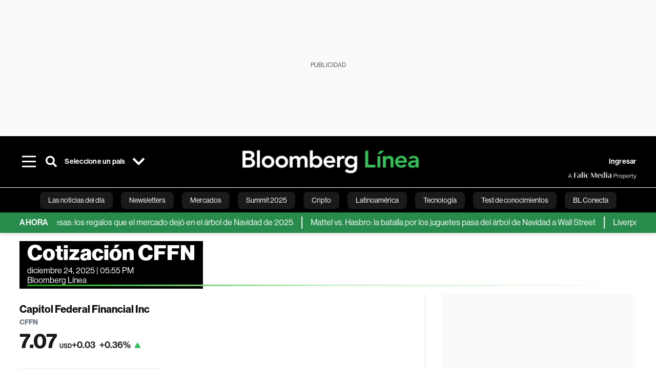

--- FILE ---
content_type: text/html; charset=utf-8
request_url: https://www.bloomberglinea.com/quote/CFFN:UN/
body_size: 38639
content:
<!DOCTYPE html><html lang="es"><head><script defer="" src="https://terrific.live/terrific-sdk.js" storeid="W2JtUOL9Gzr26mK7nlwG"></script><title>Cotización Capitol Federal Financial Inc - CFFN hoy 2025-12-24 | Bloomberg Línea</title><meta charSet="UTF-8"/><meta name="viewport" content="width=device-width, initial-scale=1"/><meta name="robots" content="index, follow, max-image-preview:large"/><meta name="description" content="Aquí los precios de las acciones de Capitol Federal Financial Inc - CFFN en bolsa de valores. Gráficos, análisis y más sobre la cotización en la bolsa de valores de Capitol Federal Financial Inc - CFFN . Así se mueven las acciones en el mercado."/><meta name="url" content="https://www.bloomberglinea.com/quote/CFFN:UN/"/><meta property="url" content="https://www.bloomberglinea.com/quote/CFFN:UN/"/><meta name="distribution" content="global"/><meta property="og:title" content="Cotización Capitol Federal Financial Inc - CFFN hoy 2025-12-24 | Bloomberg Línea"/><meta property="og:locale" content="es"/><meta property="og:site_name" content="Bloomberg Línea"/><meta property="og:description" content="Aquí los precios de las acciones de Capitol Federal Financial Inc - CFFN en bolsa de valores. Gráficos, análisis y más sobre la cotización en la bolsa de valores de Capitol Federal Financial Inc - CFFN . Así se mueven las acciones en el mercado."/><meta property="og:image" itemProp="image" content="/pf/resources/images/fallback-logo-black-1200x630.png?d=2247"/><meta property="og:image:width" content="1200"/><meta property="og:image:height" content="630"/><meta property="og:url" content="https://www.bloomberglinea.com/quote/CFFN:UN/"/><meta property="og:type" content="website"/><meta property="og:image:secure_url" content="/pf/resources/images/fallback-logo-black-1200x630.png?d=2247"/><meta property="twitter:title" content="Cotización Capitol Federal Financial Inc - CFFN hoy 2025-12-24 | Bloomberg Línea"/><meta property="twitter:site" content="BloombergLinea_"/><meta property="twitter:card" content="summary_large_image"/><meta property="twitter:creator" content="@BloombergLinea_"/><meta property="twitter:image" content="/pf/resources/images/fallback-logo-black-1200x630.png?d=2247"/><meta property="twitter:description" content="Aquí los precios de las acciones de Capitol Federal Financial Inc - CFFN en bolsa de valores. Gráficos, análisis y más sobre la cotización en la bolsa de valores de Capitol Federal Financial Inc - CFFN . Así se mueven las acciones en el mercado."/><meta property="fb:pages" content="108739521316560"/><meta property="fb:app_id" content="522039962462714"/><meta name="google-site-verification" content="flGAYEj6TsMc8IhLqQa_pW-GIdOgEevLsfmKZG-Avgs"/><meta name="dailymotion-domain-verification" content="dm8zjm379nh7onhre"/><script type="application/ld+json">{"@context":"https://schema.org","@type":"WebSite","name":"Bloomberg Línea","alternateName":"Bloomberg Linea","url":"https://www.bloomberglinea.com","potentialAction":{"@type":"SearchAction","target":"https://www.bloomberglinea.com/queryly-advanced-search/?query={search_term}","query-input":"required name=search_term"},"sameAs":["https://www.facebook.com/BloombergLinea","https://twitter.com/BloombergLinea_","https://www.youtube.com/channel/UCt4iMhUHxnKfxJXIW36Y4Rw","https://www.tiktok.com/@bloomberglinea","https://open.spotify.com/show/0NXF3nHMLWO7qEdaUsp99b","https://www.instagram.com/bloomberglinea"]}</script><link rel="icon" type="image/x-icon" href="/pf/resources/images/favicon.png?d=2247"/><link rel="preload" href="https://use.typekit.net/zbm2wvb.css" as="style"/><link rel="stylesheet" href="https://use.typekit.net/zbm2wvb.css" media="print"/><noscript><link href="https://use.typekit.net/zbm2wvb.css" rel="stylesheet"/></noscript><style>a {
            color: inherit;
            text-decoration: inherit;
          }</style><link rel="canonical" href="https://www.bloomberglinea.com/quote/CFFN:UN/"/><link rel="preconnect" href="https://static.chartbeat.com/"/><link rel="dns-prefetch" href="https://static.chartbeat.com/"/><link rel="preconnect" href="https://www.google-analytics.com/"/><link rel="dns-prefetch" href="https://www.google-analytics.com/"/><link rel="preconnect" href="https://s.go-mpulse.net/"/><link rel="dns-prefetch" href="https://s.go-mpulse.net/"/><link rel="preconnect" href="https://stats.g.doubleclick.net/"/><link rel="dns-prefetch" href="https://stats.g.doubleclick.net/"/><link rel="preconnect" href="https://www.googletagservices.com/"/><link rel="dns-prefetch" href="https://www.googletagservices.com/"/><link rel="preconnect" href="https://cdn.taboola.com/"/><link rel="dns-prefetch" href="https://cdn.taboola.com/"/><link rel="preconnect" href="https://cdn.cxense.com/"/><link rel="dns-prefetch" href="https://cdn.cxense.com/"/><link rel="preconnect" href="https://cdn.privacy-mgmt.com/"/><link rel="dns-prefetch" href="https://cdn.privacy-mgmt.com/"/><script defer="">
    
    !function(t){var e={};function n(r){if(e[r])return e[r].exports;var o=e[r]={i:r,l:!1,exports:{}};return t[r].call(o.exports,o,o.exports,n),o.l=!0,o.exports}n.m=t,n.c=e,n.d=function(t,e,r){n.o(t,e)||Object.defineProperty(t,e,{enumerable:!0,get:r})},n.r=function(t){"undefined"!=typeof Symbol&&Symbol.toStringTag&&Object.defineProperty(t,Symbol.toStringTag,{value:"Module"}),Object.defineProperty(t,"__esModule",{value:!0})},n.t=function(t,e){if(1&e&&(t=n(t)),8&e)return t;if(4&e&&"object"==typeof t&&t&&t.__esModule)return t;var r=Object.create(null);if(n.r(r),Object.defineProperty(r,"default",{enumerable:!0,value:t}),2&e&&"string"!=typeof t)for(var o in t)n.d(r,o,function(e){return t[e]}.bind(null,o));return r},n.n=function(t){var e=t&&t.__esModule?function(){return t.default}:function(){return t};return n.d(e,"a",e),e},n.o=function(t,e){return Object.prototype.hasOwnProperty.call(t,e)},n.p="",n(n.s=3)}([function(t,e,n){var r=n(2);t.exports=!r((function(){return 7!=Object.defineProperty({},"a",{get:function(){return 7}}).a}))},function(t,e){t.exports=function(t){return"object"==typeof t?null!==t:"function"==typeof t}},function(t,e){t.exports=function(t){try{return!!t()}catch(t){return!0}}},function(t,e,n){n(4),function(){if("function"!=typeof window.__tcfapi){var t,e=[],n=window,r=n.document;!n.__tcfapi&&function t(){var e=!!n.frames.__tcfapiLocator;if(!e)if(r.body){var o=r.createElement("iframe");o.style.cssText="display:none",o.name="__tcfapiLocator",r.body.appendChild(o)}else setTimeout(t,5);return!e}()&&(n.__tcfapi=function(){for(var n=arguments.length,r=new Array(n),o=0;o<n;o++)r[o]=arguments[o];if(!r.length)return e;if("setGdprApplies"===r[0])r.length>3&&2===parseInt(r[1],10)&&"boolean"==typeof r[3]&&(t=r[3],"function"==typeof r[2]&&r[2]("set",!0));else if("ping"===r[0]){var i={gdprApplies:t,cmpLoaded:!1,apiVersion:"2.0"};"function"==typeof r[2]&&r[2](i,!0)}else e.push(r)},n.addEventListener("message",(function(t){var e="string"==typeof t.data,r={};try{r=e?JSON.parse(t.data):t.data}catch(t){}var o=r.__tcfapiCall;o&&n.__tcfapi(o.command,o.parameter,o.version,(function(n,r){var i={__tcfapiReturn:{returnValue:n,success:r,callId:o.callId}};e&&(i=JSON.stringify(i)),t.source.postMessage(i,"*")}))}),!1))}}()},function(t,e,n){var r=n(0),o=n(5).f,i=Function.prototype,c=i.toString,u=/^s*function ([^ (]*)/;r&&!("name"in i)&&o(i,"name",{configurable:!0,get:function(){try{return c.call(this).match(u)[1]}catch(t){return""}}})},function(t,e,n){var r=n(0),o=n(6),i=n(10),c=n(11),u=Object.defineProperty;e.f=r?u:function(t,e,n){if(i(t),e=c(e,!0),i(n),o)try{return u(t,e,n)}catch(t){}if("get"in n||"set"in n)throw TypeError("Accessors not supported");return"value"in n&&(t[e]=n.value),t}},function(t,e,n){var r=n(0),o=n(2),i=n(7);t.exports=!r&&!o((function(){return 7!=Object.defineProperty(i("div"),"a",{get:function(){return 7}}).a}))},function(t,e,n){var r=n(8),o=n(1),i=r.document,c=o(i)&&o(i.createElement);t.exports=function(t){return c?i.createElement(t):{}}},function(t,e,n){(function(e){var n=function(t){return t&&t.Math==Math&&t};t.exports=n("object"==typeof globalThis&&globalThis)||n("object"==typeof window&&window)||n("object"==typeof self&&self)||n("object"==typeof e&&e)||Function("return this")()}).call(this,n(9))},function(t,e){var n;n=function(){return this}();try{n=n||new Function("return this")()}catch(t){"object"==typeof window&&(n=window)}t.exports=n},function(t,e,n){var r=n(1);t.exports=function(t){if(!r(t))throw TypeError(String(t)+" is not an object");return t}},function(t,e,n){var r=n(1);t.exports=function(t,e){if(!r(t))return t;var n,o;if(e&&"function"==typeof(n=t.toString)&&!r(o=n.call(t)))return o;if("function"==typeof(n=t.valueOf)&&!r(o=n.call(t)))return o;if(!e&&"function"==typeof(n=t.toString)&&!r(o=n.call(t)))return o;throw TypeError("Can't convert object to primitive value")}}]);
    </script>

    <script>
    (function () { var e = false; var c = window; var t = document; function r() { if
    (!c.frames["__uspapiLocator"]) { if (t.body) { var a = t.body; var e = t.createElement("iframe"); e.style.cssText =
    "display:none"; e.name = "__uspapiLocator"; a.appendChild(e) } else { setTimeout(r, 5) } } } r(); function p() { var
    a = arguments; __uspapi.a = __uspapi.a || []; if (!a.length) { return __uspapi.a } else if (a[0] === "ping") { a[2]({
    gdprAppliesGlobally: e, cmpLoaded: false }, true) } else { __uspapi.a.push([].slice.apply(a)) } } function l(t) { var r
    = typeof t.data === "string"; try { var a = r ? JSON.parse(t.data) : t.data; if (a.__cmpCall) { var n = a.__cmpCall;
    c.__uspapi(n.command, n.parameter, function (a, e) { var c = { __cmpReturn: { returnValue: a, success: e, callId:
    n.callId } }; t.source.postMessage(r ? JSON.stringify(c) : c, "*") }) } } catch (a) { } } if (typeof __uspapi !==
    "function") { c.__uspapi = p; __uspapi.msgHandler = l; c.addEventListener("message", l, false) } })();
    </script>

    <script>
window.__gpp_addFrame=function(e){if(!window.frames[e])if(document.body){var t=document.createElement("iframe");t.style.cssText="display:none",t.name=e,document.body.appendChild(t)}else window.setTimeout(window.__gpp_addFrame,10,e)},window.__gpp_stub=function(){var e=arguments;if(__gpp.queue=__gpp.queue||[],__gpp.events=__gpp.events||[],!e.length||1==e.length&&"queue"==e[0])return __gpp.queue;if(1==e.length&&"events"==e[0])return __gpp.events;var t=e[0],p=e.length>1?e[1]:null,s=e.length>2?e[2]:null;if("ping"===t)p({gppVersion:"1.1",cmpStatus:"stub",cmpDisplayStatus:"hidden",signalStatus:"not ready",supportedAPIs:["2:tcfeuv2","5:tcfcav1","6:uspv1","7:usnatv1","8:uscav1","9:usvav1","10:uscov1","11:usutv1","12:usctv1"],cmpId:0,sectionList:[],applicableSections:[],gppString:"",parsedSections:{}},!0);else if("addEventListener"===t){"lastId"in __gpp||(__gpp.lastId=0),__gpp.lastId++;var n=__gpp.lastId;__gpp.events.push({id:n,callback:p,parameter:s}),p({eventName:"listenerRegistered",listenerId:n,data:!0,pingData:{gppVersion:"1.1",cmpStatus:"stub",cmpDisplayStatus:"hidden",signalStatus:"not ready",supportedAPIs:["2:tcfeuv2","5:tcfcav1","6:uspv1","7:usnatv1","8:uscav1","9:usvav1","10:uscov1","11:usutv1","12:usctv1"],cmpId:0,sectionList:[],applicableSections:[],gppString:"",parsedSections:{}}},!0)}else if("removeEventListener"===t){for(var a=!1,i=0;i<__gpp.events.length;i++)if(__gpp.events[i].id==s){__gpp.events.splice(i,1),a=!0;break}p({eventName:"listenerRemoved",listenerId:s,data:a,pingData:{gppVersion:"1.1",cmpStatus:"stub",cmpDisplayStatus:"hidden",signalStatus:"not ready",supportedAPIs:["2:tcfeuv2","5:tcfcav1","6:uspv1","7:usnatv1","8:uscav1","9:usvav1","10:uscov1","11:usutv1","12:usctv1"],cmpId:0,sectionList:[],applicableSections:[],gppString:"",parsedSections:{}}},!0)}else"hasSection"===t?p(!1,!0):"getSection"===t||"getField"===t?p(null,!0):__gpp.queue.push([].slice.apply(e))},window.__gpp_msghandler=function(e){var t="string"==typeof e.data;try{var p=t?JSON.parse(e.data):e.data}catch(e){p=null}if("object"==typeof p&&null!==p&&"__gppCall"in p){var s=p.__gppCall;window.__gpp(s.command,(function(p,n){var a={__gppReturn:{returnValue:p,success:n,callId:s.callId}};e.source.postMessage(t?JSON.stringify(a):a,"*")}),"parameter"in s?s.parameter:null,"version"in s?s.version:"1.1")}},"__gpp"in window&&"function"==typeof window.__gpp||(window.__gpp=window.__gpp_stub,window.addEventListener("message",window.__gpp_msghandler,!1),window.__gpp_addFrame("__gppLocator"));
</script>
    
    <script>
        window._sp_queue = [];
        window._sp_ = {
        config: {
        accountId: 1753,
        baseEndpoint: 'https://cdn.privacy-mgmt.com',
        usnat: { includeUspApi: true },
        gdpr: { },
        events: {
        onMessageChoiceSelect: function(choiceType, actionType) {
            console.log('[event] onMessageChoiceSelect', arguments);
            
            // Integración con OneSignal - Manejar aceptación/rechazo
            if (choiceType && actionType) {
              // Si el usuario acepta (choiceType === 11 para aceptar todas las categorías en GDPR)
              if (choiceType === 11 || choiceType === 1 || actionType === 1) {
                console.log('[SourcePoint] User accepted consent, granting OneSignal consent');
                if (window.grantOneSignalConsent && typeof window.grantOneSignalConsent === 'function') {
                  window.grantOneSignalConsent().then(function(success) {
                    console.log('[SourcePoint] OneSignal consent granted:', success);
                  }).catch(function(error) {
                    console.error('[SourcePoint] Error granting OneSignal consent:', error);
                  });
                }
              } 
              // Si el usuario rechaza
              else if (choiceType === 13 || choiceType === 15) {
                console.log('[SourcePoint] User rejected consent, revoking OneSignal consent');
                if (window.revokeOneSignalConsent && typeof window.revokeOneSignalConsent === 'function') {
                  window.revokeOneSignalConsent().then(function(success) {
                    console.log('[SourcePoint] OneSignal consent revoked:', success);
                  }).catch(function(error) {
                    console.error('[SourcePoint] Error revoking OneSignal consent:', error);
                  });
                }
              }
            }
        },
        onMessageReady: function() {
            console.log('[event] onMessageReady', arguments);
        },
        onMessageChoiceError: function() {
            console.log('[event] onMessageChoiceError', arguments);
        },
        onPrivacyManagerAction: function() {
            console.log('[event] onPrivacyManagerAction', arguments);
        },
        onPMCancel: function() {
            console.log('[event] onPMCancel', arguments);
        },
        onMessageReceiveData: function() {
            console.log('[event] onMessageReceiveData', arguments);
        },
        onSPPMObjectReady: function() {
            console.log('[event] onSPPMObjectReady', arguments);
        },
        onConsentReady: function (message_type, uuid, string, info) {
          console.log('[event] onConsentReady', arguments)
          console.log('[SourcePoint] Consent info:', { message_type: message_type, uuid: uuid, applies: info.applies, string: string });
          
          // Función para intentar otorgar consentimiento (con reintentos si OneSignal no está listo)
          var grantConsentWithRetry = function(reason, maxRetries) {
            maxRetries = maxRetries || 10;
            var retries = 0;
            
            var tryGrant = function() {
              if (window.grantOneSignalConsent && typeof window.grantOneSignalConsent === 'function') {
                console.log('[SourcePoint] ' + reason + ', granting OneSignal consent');
                window.grantOneSignalConsent().then(function(success) {
                  console.log('[SourcePoint] OneSignal consent granted:', success);
                }).catch(function(error) {
                  console.error('[SourcePoint] Error granting OneSignal consent:', error);
                });
              } else if (retries < maxRetries) {
                retries++;
                console.log('[SourcePoint] OneSignal not ready yet, retry ' + retries + '/' + maxRetries);
                setTimeout(tryGrant, 500); // Reintentar cada 500ms
              } else {
                console.warn('[SourcePoint] OneSignal not available after ' + maxRetries + ' retries');
                // Guardar flag para que OneSignal lo detecte cuando se inicialice
                try {
                  localStorage.setItem('sourcepoint_consent_pending', 'true');
                  console.log('[SourcePoint] Saved consent flag for OneSignal to detect on init');
                } catch (e) {
                  console.error('[SourcePoint] Could not save consent flag:', e);
                }
              }
            };
            
            tryGrant();
          };
          
          // Para GDPR: verificar si el usuario tiene consentimiento previo
          if (message_type === "gdpr" && info.applies) {
            console.log('[SourcePoint] GDPR applies, checking consent status');
            
            // Si hay tcString, significa que el usuario dio consentimiento
            if (string && string.length > 0) {
              console.log('[SourcePoint] GDPR consent string found:', string.substring(0, 20) + '...');
              grantConsentWithRetry('Previous GDPR consent found');
            } else {
              console.log('[SourcePoint] No GDPR consent string, waiting for user action');
            }
            
            // También verificar con __tcfapi para más detalles
            if (typeof window.__tcfapi === 'function') {
              window.__tcfapi('getTCData', 2, function(tcData, success) {
                console.log('[SourcePoint] TCF Data:', tcData);
                
                if (success && tcData && tcData.tcString && tcData.tcString.length > 0) {
                  console.log('[SourcePoint] TCF API confirms consent');
                  grantConsentWithRetry('TCF API consent confirmed');
                }
              });
            } else {
              console.warn('[SourcePoint] __tcfapi not available');
            }
          }
          
          // Para USNAT/CCPA: verificar consentimiento
          if (message_type === "usnat" && info.applies) {
            console.log('[SourcePoint] USNAT applies, granting consent');
            grantConsentWithRetry('USNAT consent detected');
          }
          
          if((message_type == "usnat") && (info.applies)){
            /* code to insert the USNAT footer link */
            document.getElementById("pmLink").style.visibility="visible"; 
            document.getElementById("pmLink").innerHTML= "Do Not Sell or Share My Personal Information";
            document.getElementById("pmLink").onclick= function(){
              window._sp_.usnat.loadPrivacyManagerModal('1039660');
            }
          }
          if((message_type == "gdpr") && (info.applies)){
            /* code to insert the GDPR footer link */
            document.getElementById("pmLink").style.visibility="visible"; 
            document.getElementById("pmLink").innerHTML= "Privacy Preferences";
            document.getElementById("pmLink").onclick= function(){
              window._sp_.gdpr.loadPrivacyManagerModal('528582');
            }
          }     
        },
        onError: function() {
            console.log('[event] onError', arguments);
        },
        }
        }
        }
    </script>
    <script src='https://cdn.privacy-mgmt.com/unified/wrapperMessagingWithoutDetection.js' async></script>
    </script><script defer="">
    (function(w,d,s,l,i){w[l]=w[l]||[];w[l].push({'gtm.start':
      new Date().getTime(),event:'gtm.js'});var f=d.getElementsByTagName(s)[0],
      j=d.createElement(s),dl=l!='dataLayer'?'&l='+l:'';j.async=true;j.src=
      'https://www.googletagmanager.com/gtm.js?id='+i+dl;f.parentNode.insertBefore(j,f);
    })(window,document,'script','dataLayer','GTM-TZL2GGP');</script><script defer="" data-integration="facebook-Pixel">!function(f,b,e,v,n,t,s)
  {if(f.fbq)return;n=f.fbq=function(){n.callMethod?
  n.callMethod.apply(n,arguments):n.queue.push(arguments)};
  if(!f._fbq)f._fbq=n;n.push=n;n.loaded=!0;n.version='2.0';
  n.queue=[];t=b.createElement(e);t.async=!0;
  t.src=v;s=b.getElementsByTagName(e)[0];
  s.parentNode.insertBefore(t,s)}(window, document,'script',
  'https://connect.facebook.net/en_US/fbevents.js');
  fbq('init', '965267477702813');
  fbq('track', 'PageView');</script><script defer="" type="text/javascript" data-integration="clarity-ms">(function(c,l,a,r,i,t,y){
    c[a]=c[a]||function(){(c[a].q=c[a].q||[]).push(arguments)};
    t=l.createElement(r);t.async=1;t.src="https://www.clarity.ms/tag/"+i;
    y=l.getElementsByTagName(r)[0];y.parentNode.insertBefore(t,y);
})(window, document, "clarity", "script", "k8flwcgy8q");</script><script defer="" data-integration="twitter-Pixel">!function(e,t,n,s,u,a){e.twq||(s=e.twq=function(){s.exe?s.exe.apply(s,arguments):s.queue.push(arguments);
  },s.version='1.1',s.queue=[],u=t.createElement(n),u.async=!0,u.src='https://static.ads-twitter.com/uwt.js',
  a=t.getElementsByTagName(n)[0],a.parentNode.insertBefore(u,a))}(window,document,'script');
  twq('config', 'o89zp');</script><script defer="" data-integration="chartbeat">
    (function() {
        var _sf_async_config = window._sf_async_config = (window._sf_async_config || {});
        _sf_async_config.uid = 66274;
        _sf_async_config.domain = "bloomberglinea.com";
        _sf_async_config.useCanonical = true;
        _sf_async_config.useCanonicalDomain = true;
        _sf_async_config.sections = "Market-Quote";
        _sf_async_config.authors = "Bloomberg Línea";
        function loadChartbeat() {
            var e = document.createElement('script');
            var n = document.getElementsByTagName('script')[0];
            e.type = 'text/javascript';
            e.async = true;
            e.src = '//static.chartbeat.com/js/chartbeat.js';
            n.parentNode.insertBefore(e, n);
        }
        loadChartbeat();
     })();</script><script defer="" src="https://securepubads.g.doubleclick.net/tag/js/gpt.js"></script><script defer="" src="https://ads.digitalcaramel.com/js/prebid/bloomberglinea.com.js?ts=1766680866306"></script><script defer="" src="https://www.googletagmanager.com/gtag/js?id=G-B97L4X34VF"></script><script defer="">
      window.dataLayer = window.dataLayer || [];
      function gtag(){dataLayer.push(arguments);}
      gtag('js', new Date());
      gtag('config', 'G-B97L4X34VF');</script><script>function runPaywall() {
        var pageType = 'section' || 'article';
        var section = 'Market-Quote' || '';
        var canonicalUrl = 'https://www.bloomberglinea.com/quote/CFFN:UN/' || '';
        var contentRestriction = '' || '';
        
        ArcP.run({
            paywallFunction: function(campaign) {
                console.log('Arc Paywall triggered!', { campaign: campaign, pageType: pageType, section: section });
            },
            customPageData: function() {
                return {
                    c: pageType,
                    s: section,
                    ci: canonicalUrl,
                    cr: contentRestriction
                };
            },
            resultsCallback: function(results) {
                console.log('Arc Paywall results:', results);
            }
        }).then(function(results) {
            console.log('Paywall script completed:', results);
        }).catch(function(error) {
            console.error('Paywall script error:', error);
        });
    }</script><script async="" src="https://bloomberglinea-bloomberglinea-prod.web.arc-cdn.net/arc/subs/p.min.js"></script><script type="application/javascript" id="polyfill-script">if(!Array.prototype.includes||!(window.Object && window.Object.assign)||!window.Promise||!window.Symbol||!window.fetch){document.write('<script type="application/javascript" src="/pf/dist/engine/polyfill.js?d=2247&mxId=00000000" defer=""><\/script>')}</script><script id="fusion-engine-react-script" type="application/javascript" src="/pf/dist/engine/react.js?d=2247&amp;mxId=00000000" defer=""></script><script id="fusion-engine-combinations-script" type="application/javascript" src="/pf/dist/components/combinations/default.js?d=2247&amp;mxId=00000000" defer=""></script><link id="fusion-output-type-styles" rel="stylesheet" type="text/css" href="/pf/dist/components/output-types/default.css?d=2247&amp;mxId=00000000"/><link id="fusion-template-styles" rel="stylesheet" type="text/css" href="/pf/dist/components/combinations/default.css?d=2247&amp;mxId=00000000"/><style data-styled="" data-styled-version="5.3.11">.cztTld > img{max-width:100%;}/*!sc*/
data-styled.g5[id="Image__StyledPicture-sc-1g24b0j-0"]{content:"cztTld,"}/*!sc*/
.bedlyz{display:-webkit-box;display:-webkit-flex;display:-ms-flexbox;display:flex;-webkit-box-pack:center;-webkit-justify-content:center;-ms-flex-pack:center;justify-content:center;-webkit-align-items:center;-webkit-box-align:center;-ms-flex-align:center;align-items:center;position:relative;min-height:calc( 250px + 1rem );background-color:#FAFAFA;}/*!sc*/
@media screen and (max-width:1024px){.bedlyz{min-height:calc( 50px + 1rem );display:-webkit-box;display:-webkit-flex;display:-ms-flexbox;display:flex;}}/*!sc*/
@media screen and (max-width:768px){.bedlyz{min-height:calc( 50px + 1rem );display:-webkit-box;display:-webkit-flex;display:-ms-flexbox;display:flex;}}/*!sc*/
.fTyuDK{display:-webkit-box;display:-webkit-flex;display:-ms-flexbox;display:flex;-webkit-box-pack:center;-webkit-justify-content:center;-ms-flex-pack:center;justify-content:center;-webkit-align-items:center;-webkit-box-align:center;-ms-flex-align:center;align-items:center;position:relative;min-height:calc( 250px + 0rem );background-color:#FAFAFA;}/*!sc*/
@media screen and (max-width:1024px){.fTyuDK{min-height:calc( 250px + 0rem );display:-webkit-box;display:-webkit-flex;display:-ms-flexbox;display:flex;}}/*!sc*/
@media screen and (max-width:768px){.fTyuDK{min-height:calc( 250px + 0rem );display:-webkit-box;display:-webkit-flex;display:-ms-flexbox;display:flex;}}/*!sc*/
.dccND{display:-webkit-box;display:-webkit-flex;display:-ms-flexbox;display:flex;-webkit-box-pack:center;-webkit-justify-content:center;-ms-flex-pack:center;justify-content:center;-webkit-align-items:center;-webkit-box-align:center;-ms-flex-align:center;align-items:center;position:relative;min-height:calc( 600px + 0rem );background-color:#FAFAFA;}/*!sc*/
@media screen and (max-width:1024px){.dccND{min-height:calc( 600px + 0rem );display:-webkit-box;display:-webkit-flex;display:-ms-flexbox;display:flex;}}/*!sc*/
@media screen and (max-width:768px){.dccND{min-height:calc( 600px + 0rem );display:-webkit-box;display:-webkit-flex;display:-ms-flexbox;display:flex;}}/*!sc*/
data-styled.g6[id="styled__StyledAdUnit-sc-1gy46gr-0"]{content:"bedlyz,fTyuDK,dccND,"}/*!sc*/
.dNyvlH{top:118px;}/*!sc*/
@media screen and (max-width:1024px){.dNyvlH{top:18px;}}/*!sc*/
@media screen and (max-width:768px){.dNyvlH{top:18px;}}/*!sc*/
.JCIvj{top:118px;}/*!sc*/
@media screen and (max-width:1024px){.JCIvj{top:118px;}}/*!sc*/
@media screen and (max-width:768px){.JCIvj{top:118px;}}/*!sc*/
.iOMvHP{top:293px;}/*!sc*/
@media screen and (max-width:1024px){.iOMvHP{top:293px;}}/*!sc*/
@media screen and (max-width:768px){.iOMvHP{top:293px;}}/*!sc*/
data-styled.g7[id="styled__StyledLabelAdUnit-sc-1gy46gr-1"]{content:"dNyvlH,JCIvj,iOMvHP,"}/*!sc*/
.eQnJUz{font-family:neue-haas-grotesk-display,sans-serif;color:undefined;}/*!sc*/
data-styled.g10[id="primary-font__PrimaryFontStyles-sc-1rsd0cq-0"]{content:"eQnJUz,"}/*!sc*/
.dAkkbn{margin-left:0px;margin-right:0px;padding-left:0px;padding-right:0px;}/*!sc*/
@media (max-width:1024px){.dAkkbn{margin-left:-3%;margin-right:-3%;padding-left:5%;padding-right:5%;background-color:#F3F4F6;}}/*!sc*/
data-styled.g48[id="custom_1__StyledFullContainer-sc-ybf0jw-0"]{content:"dAkkbn,"}/*!sc*/
.gsNTvI{min-height:400px !important;width:100%;}/*!sc*/
data-styled.g76[id="default__StyledContainer-sc-1ie8w3c-0"]{content:"gsNTvI,"}/*!sc*/
</style>
<script>(window.BOOMR_mq=window.BOOMR_mq||[]).push(["addVar",{"rua.upush":"false","rua.cpush":"true","rua.upre":"false","rua.cpre":"true","rua.uprl":"false","rua.cprl":"false","rua.cprf":"false","rua.trans":"SJ-c9e82296-d0f4-458b-8250-3bc088990452","rua.cook":"false","rua.ims":"false","rua.ufprl":"false","rua.cfprl":"false","rua.isuxp":"false","rua.texp":"norulematch","rua.ceh":"false","rua.ueh":"false","rua.ieh.st":"0"}]);</script>
                              <script>!function(e){var n="https://s.go-mpulse.net/boomerang/";if("False"=="True")e.BOOMR_config=e.BOOMR_config||{},e.BOOMR_config.PageParams=e.BOOMR_config.PageParams||{},e.BOOMR_config.PageParams.pci=!0,n="https://s2.go-mpulse.net/boomerang/";if(window.BOOMR_API_key="7GSQT-9J5E9-RKEWU-NK62F-95GUY",function(){function e(){if(!o){var e=document.createElement("script");e.id="boomr-scr-as",e.src=window.BOOMR.url,e.async=!0,i.parentNode.appendChild(e),o=!0}}function t(e){o=!0;var n,t,a,r,d=document,O=window;if(window.BOOMR.snippetMethod=e?"if":"i",t=function(e,n){var t=d.createElement("script");t.id=n||"boomr-if-as",t.src=window.BOOMR.url,BOOMR_lstart=(new Date).getTime(),e=e||d.body,e.appendChild(t)},!window.addEventListener&&window.attachEvent&&navigator.userAgent.match(/MSIE [67]\./))return window.BOOMR.snippetMethod="s",void t(i.parentNode,"boomr-async");a=document.createElement("IFRAME"),a.src="about:blank",a.title="",a.role="presentation",a.loading="eager",r=(a.frameElement||a).style,r.width=0,r.height=0,r.border=0,r.display="none",i.parentNode.appendChild(a);try{O=a.contentWindow,d=O.document.open()}catch(_){n=document.domain,a.src="javascript:var d=document.open();d.domain='"+n+"';void(0);",O=a.contentWindow,d=O.document.open()}if(n)d._boomrl=function(){this.domain=n,t()},d.write("<bo"+"dy onload='document._boomrl();'>");else if(O._boomrl=function(){t()},O.addEventListener)O.addEventListener("load",O._boomrl,!1);else if(O.attachEvent)O.attachEvent("onload",O._boomrl);d.close()}function a(e){window.BOOMR_onload=e&&e.timeStamp||(new Date).getTime()}if(!window.BOOMR||!window.BOOMR.version&&!window.BOOMR.snippetExecuted){window.BOOMR=window.BOOMR||{},window.BOOMR.snippetStart=(new Date).getTime(),window.BOOMR.snippetExecuted=!0,window.BOOMR.snippetVersion=12,window.BOOMR.url=n+"7GSQT-9J5E9-RKEWU-NK62F-95GUY";var i=document.currentScript||document.getElementsByTagName("script")[0],o=!1,r=document.createElement("link");if(r.relList&&"function"==typeof r.relList.supports&&r.relList.supports("preload")&&"as"in r)window.BOOMR.snippetMethod="p",r.href=window.BOOMR.url,r.rel="preload",r.as="script",r.addEventListener("load",e),r.addEventListener("error",function(){t(!0)}),setTimeout(function(){if(!o)t(!0)},3e3),BOOMR_lstart=(new Date).getTime(),i.parentNode.appendChild(r);else t(!1);if(window.addEventListener)window.addEventListener("load",a,!1);else if(window.attachEvent)window.attachEvent("onload",a)}}(),"".length>0)if(e&&"performance"in e&&e.performance&&"function"==typeof e.performance.setResourceTimingBufferSize)e.performance.setResourceTimingBufferSize();!function(){if(BOOMR=e.BOOMR||{},BOOMR.plugins=BOOMR.plugins||{},!BOOMR.plugins.AK){var n="true"=="true"?1:0,t="",a="ami23bqxzvmu62kqs7ka-f-e23b6bf2e-clientnsv4-s.akamaihd.net",i="false"=="true"?2:1,o={"ak.v":"39","ak.cp":"1185127","ak.ai":parseInt("709724",10),"ak.ol":"0","ak.cr":10,"ak.ipv":4,"ak.proto":"h2","ak.rid":"30b3db10","ak.r":38582,"ak.a2":n,"ak.m":"","ak.n":"ff","ak.bpcip":"3.17.173.0","ak.cport":39808,"ak.gh":"23.55.170.77","ak.quicv":"","ak.tlsv":"tls1.3","ak.0rtt":"","ak.0rtt.ed":"","ak.csrc":"-","ak.acc":"","ak.t":"1766889428","ak.ak":"hOBiQwZUYzCg5VSAfCLimQ==fkkZmpIIuTwBy6tFaNsgddJ/GWOhihgUTvuYMGbGjAKT5oxlhEHXRWtfdKA++Q1I/b5k4sFG+jv4PJpAj8IZR2aQgd50roy6UcrbQWiMUjaLReZMLXLevoWlLGf4sRqV2cTjksYJxA0UYhkZh3ud5M9I5RvE2fpxPSW9T/AjBMG1ioVx+sSpBOpldiwGjSw71fjOc9f+ZvpgXUbZmTzE0+vwpH50un8P3USYZyEWCvQMG5jAk/0O4lt1ZD0DlbDkBBAJW/xeUpqGonr86SzQ4YrlukxaN+3n2RzRZkEtzFyUFt+g4pM1l3kvFOSNWefqQW4l9bGoNhzUzY1ilcUzLZEgd4BtoUZ+ayohzPdG2ePqv73N0wVAJWdQT4l6NSBIerNqQK0jXVxkNA1+1+Zo2ytOCmdN7FJgJBjB2uaoriM=","ak.pv":"69","ak.dpoabenc":"","ak.tf":i};if(""!==t)o["ak.ruds"]=t;var r={i:!1,av:function(n){var t="http.initiator";if(n&&(!n[t]||"spa_hard"===n[t]))o["ak.feo"]=void 0!==e.aFeoApplied?1:0,BOOMR.addVar(o)},rv:function(){var e=["ak.bpcip","ak.cport","ak.cr","ak.csrc","ak.gh","ak.ipv","ak.m","ak.n","ak.ol","ak.proto","ak.quicv","ak.tlsv","ak.0rtt","ak.0rtt.ed","ak.r","ak.acc","ak.t","ak.tf"];BOOMR.removeVar(e)}};BOOMR.plugins.AK={akVars:o,akDNSPreFetchDomain:a,init:function(){if(!r.i){var e=BOOMR.subscribe;e("before_beacon",r.av,null,null),e("onbeacon",r.rv,null,null),r.i=!0}return this},is_complete:function(){return!0}}}}()}(window);</script></head><body><noscript><iframe src="https://www.googletagmanager.com/ns.html?id=GTM-TZL2GGP" height="0" width="0" style="display:none;visibility:hidden"></iframe></noscript><noscript><img height="1" width="1" alt="" style="display:none;visibility:hidden" src="https://www.facebook.com/tr?id=965267477702813&amp;ev=PageView&amp;noscript=1"/></noscript><div id="fusion-app"><header class="page-header"><div class="hide-container"><div id="arcad-feature-f0f2pEYavY6O3rQ-12cdabdef44811" class="styled__StyledAdUnit-sc-1gy46gr-0 bedlyz arcad-feature-custom undefined false" display="all"><div class="styled__StyledLabelAdUnit-sc-1gy46gr-1 dNyvlH arcad-feature-label">PUBLICIDAD</div><div class="arcad-container"><div id="arcad_f0f2pEYavY6O3rQ-12cdabdef44811" class="arcad ad-1300x250"></div></div></div></div><div class="btw"><div class=" bg-black"></div><div class="  "><div class="hidden md:flex md:items-center py-4 header-container-padding header-nav-container animation-container-logo w-full bg-black text-white false"><div class="flex flex-1 h-auto justify-between gap-x-4 items-center animation-position-logo false"><div class="animation-hide-container false"><div class="flex items-center space-x-2"><button id="h-menu-icon" role="button" aria-label="Menu" class="container-menu-icon cursor-pointer p-1 hover:opacity-80 w-11 h-11 md:w-9 md:h-7 flex justify-center items-center"><svg xmlns="http://www.w3.org/2000/svg" width="27" height="27" fill="none" viewBox="0 0 18 15"><path stroke="#FFF" stroke-width="2" d="M18 7.5H0M18 1H0m18 13H0"></path></svg></button><div class="flex hover:opacity-50 flex-none items-center justify-center bg-black rounded-md w-7 h-7 sm:w-9 p-1 border-black border-3 cursor-pointer" id="header-search"><svg width="27" height="27" xmlns="http://www.w3.org/2000/svg" viewBox="0 0 512 512" aria-hidden="true" focusable="false"><path fill="#FFF" d="M505 442.7L405.3 343c-4.5-4.5-10.6-7-17-7H372c27.6-35.3 44-79.7 44-128C416 93.1 322.9 0 208 0S0 93.1 0 208s93.1 208 208 208c48.3 0 92.7-16.4 128-44v16.3c0 6.4 2.5 12.5 7 17l99.7 99.7c9.4 9.4 24.6 9.4 33.9 0l28.3-28.3c9.4-9.4 9.4-24.6.1-34zM208 336c-70.7 0-128-57.2-128-128 0-70.7 57.2-128 128-128 70.7 0 128 57.2 128 128 0 70.7-57.2 128-128 128z"></path></svg></div><div class="flex items-center text-white container-country-selector min-w-max"><div class="mr-2 md:text-sm md:leading-tight font-bold">Seleccione un país</div><button class="cursor-pointer p-1 hover:opacity-50 h-11 w-11 md:w-9 md:h-7 flex justify-center items-center" id="country-menu-open" role="button" aria-label="country-menu"><svg width="27" height="27" xmlns="http://www.w3.org/2000/svg" viewBox="0 0 448 512" aria-hidden="true" focusable="false"><path fill="#FFF" d="M207.029 381.476L12.686 187.132c-9.373-9.373-9.373-24.569 0-33.941l22.667-22.667c9.357-9.357 24.522-9.375 33.901-.04L224 284.505l154.745-154.021c9.379-9.335 24.544-9.317 33.901.04l22.667 22.667c9.373 9.373 9.373 24.569 0 33.941L240.971 381.476c-9.373 9.372-24.569 9.372-33.942 0z"></path></svg></button></div></div></div><a href="/" rel="nofollow" id="header-main-logo"><img alt="Bloomberg Línea" class="animation-logo pointer-events-none false" title="Bloomberg Línea" height="100" width="720" src="/pf/resources/images/fallback-logo-black-720x100.png?d=2247"/></a><div class="relative flex"><div class="flex opacity-0 text-sm leading-tight relative items-center lg:w-60 lg:flex flex-none lg:justify-end md:space-x-4"><button role="button" id="header-login" class="text-sm leading-tight font-bold rounded-md text-white cursor-pointer">Ingresar</button></div><div class="absolute bottom-0 right-0 top-full mt-3 false"><div class="falic-media-container-desktop"><div class="btw"><div class="hover:opacity-50"><a target="_blank" rel="noopener noreferrer nofollow" href="/sobre-bloomberg-linea/" aria-label="Falic Media" class="h-6"><img class=" h-3.5 object-contain object-right" src="https://cloudfront-us-east-1.images.arcpublishing.com/bloomberglinea/WBUEZIAZTZGXLMHKVU4IF23VNE.png" width="306" height="32" alt="Falic Media" aria-label="Falic Media" loading="lazy"/></a></div></div></div></div></div></div></div><div class="undefined w-full border-t border-white bg-black text-white country-menu hidden header-container-padding header-nav-container"><div class="py-6"><div class="flex relative"><button role="button" id="country-menu-close" class="flex justify-end absolute top-0 right-0 cursor-pointer hover:text-hover hover:underline"><svg width="20" height="20" xmlns="http://www.w3.org/2000/svg" viewBox="0 0 352 512" aria-hidden="true" focusable="false"><path fill="#000" d="M242.72 256l100.07-100.07c12.28-12.28 12.28-32.19 0-44.48l-22.24-22.24c-12.28-12.28-32.19-12.28-44.48 0L176 189.28 75.93 89.21c-12.28-12.28-32.19-12.28-44.48 0L9.21 111.45c-12.28 12.28-12.28 32.19 0 44.48L109.28 256 9.21 356.07c-12.28 12.28-12.28 32.19 0 44.48l22.24 22.24c12.28 12.28 32.2 12.28 44.48 0L176 322.72l100.07 100.07c12.28 12.28 32.2 12.28 44.48 0l22.24-22.24c12.28-12.28 12.28-32.19 0-44.48L242.72 256z"></path></svg></button></div><div><div class="font-bold text-xs ">Idioma</div><div class=" grid grid-cols-2 md:grid-cols-4 lg:grid-cols-6 pb-4"><a id="country-menu-item-espanol" class="flex items-center font-bold justify-start my-4 hover:text-hover hover:underline" href="https://www.bloomberglinea.com/?noredirect"><div class="bg-country-flag-spanish mr-2 pointer-events-none"></div><span class="text-sm font-semibold pointer-events-none">Español</span></a><a id="country-menu-item-english" class="flex items-center font-bold justify-start my-4 hover:text-hover hover:underline" href="https://www.bloomberglinea.com/english/"><div class="bg-country-flag-english mr-2 pointer-events-none"></div><span class="text-sm font-semibold pointer-events-none">English</span></a><a id="country-menu-item-portugu-s" class="flex items-center font-bold justify-start my-4 hover:text-hover hover:underline" href="https://www.bloomberglinea.com.br"><div class="bg-country-flag-portuguese mr-2 pointer-events-none"></div><span class="text-sm font-semibold pointer-events-none">Português</span></a></div></div><div><div class="font-bold text-xs ">Norteamérica</div><div class=" grid grid-cols-2 md:grid-cols-4 lg:grid-cols-6 pb-4"><a id="country-menu-item-eeuu" class="flex items-center font-bold justify-start my-4 hover:text-hover hover:underline" href="https://www.bloomberglinea.com/mundo/eeuu/"><div class="bg-country-flag-usa mr-2 pointer-events-none"></div><span class="text-sm font-semibold pointer-events-none">EEUU</span></a><a id="country-menu-item-mexico" class="flex items-center font-bold justify-start my-4 hover:text-hover hover:underline" href="https://www.bloomberglinea.com/latinoamerica/mexico/"><div class="bg-country-flag-mexico mr-2 pointer-events-none"></div><span class="text-sm font-semibold pointer-events-none">México</span></a></div></div><div><a href="https://www.bloomberglinea.com/centroamerica/" class="font-bold text-xs hover:text-hover hover:underline">Centroamérica y el Caribe</a><div class=" grid grid-cols-2 md:grid-cols-4 lg:grid-cols-6 pb-4"><a id="country-menu-item-costa-rica" class="flex items-center font-bold justify-start my-4 hover:text-hover hover:underline" href="https://www.bloomberglinea.com/latinoamerica/costa-rica/"><div class="bg-country-flag-costarica mr-2 pointer-events-none"></div><span class="text-sm font-semibold pointer-events-none">Costa Rica</span></a><a id="country-menu-item-el-salvador" class="flex items-center font-bold justify-start my-4 hover:text-hover hover:underline" href="https://www.bloomberglinea.com/latinoamerica/el-salvador/"><div class="bg-country-flag-salvador mr-2 pointer-events-none"></div><span class="text-sm font-semibold pointer-events-none">El Salvador</span></a><a id="country-menu-item-caribe" class="flex items-center font-bold justify-start my-4 hover:text-hover hover:underline" href="https://www.bloomberglinea.com/tags/caribe/"><div class="bg-country-flag-centroamerica mr-2 pointer-events-none"></div><span class="text-sm font-semibold pointer-events-none">Caribe</span></a><a id="country-menu-item-nicaragua" class="flex items-center font-bold justify-start my-4 hover:text-hover hover:underline" href="https://www.bloomberglinea.com/tags/nicaragua/"><div class="bg-country-flag-nicaragua mr-2 pointer-events-none"></div><span class="text-sm font-semibold pointer-events-none">Nicaragua</span></a><a id="country-menu-item-guatemala" class="flex items-center font-bold justify-start my-4 hover:text-hover hover:underline" href="https://www.bloomberglinea.com/latinoamerica/guatemala/"><div class="bg-country-flag-guatemala mr-2 pointer-events-none"></div><span class="text-sm font-semibold pointer-events-none">Guatemala</span></a><a id="country-menu-item-honduras" class="flex items-center font-bold justify-start my-4 hover:text-hover hover:underline" href="https://www.bloomberglinea.com/latinoamerica/honduras/"><div class="bg-country-flag-honduras mr-2 pointer-events-none"></div><span class="text-sm font-semibold pointer-events-none">Honduras</span></a><a id="country-menu-item-panama" class="flex items-center font-bold justify-start my-4 hover:text-hover hover:underline" href="https://www.bloomberglinea.com/latinoamerica/panama/"><div class="bg-country-flag-panama mr-2 pointer-events-none"></div><span class="text-sm font-semibold pointer-events-none">Panamá</span></a><a id="country-menu-item-republica-dominicana" class="flex items-center font-bold justify-start my-4 hover:text-hover hover:underline" href="https://www.bloomberglinea.com/latinoamerica/republica-dominicana/"><div class="bg-country-flag-republicadominicana mr-2 pointer-events-none"></div><span class="text-sm font-semibold pointer-events-none">República Dominicana</span></a></div></div><div><a href="https://www.bloomberglinea.com/latinoamerica/" class="font-bold text-xs hover:text-hover hover:underline">Sudamérica</a><div class=" grid grid-cols-2 md:grid-cols-4 lg:grid-cols-6 pb-4"><a id="country-menu-item-argentina" class="flex items-center font-bold justify-start my-4 hover:text-hover hover:underline" href="https://www.bloomberglinea.com/latinoamerica/argentina/"><div class="bg-country-flag-argentina mr-2 pointer-events-none"></div><span class="text-sm font-semibold pointer-events-none">Argentina</span></a><a id="country-menu-item-bolivia" class="flex items-center font-bold justify-start my-4 hover:text-hover hover:underline" href="https://www.bloomberglinea.com/latinoamerica/bolivia/"><div class="bg-country-flag-bolivia mr-2 pointer-events-none"></div><span class="text-sm font-semibold pointer-events-none">Bolivia</span></a><a id="country-menu-item-brasil" class="flex items-center font-bold justify-start my-4 hover:text-hover hover:underline" href="https://www.bloomberglinea.com/latinoamerica/brasil/"><div class="bg-country-flag-brasil mr-2 pointer-events-none"></div><span class="text-sm font-semibold pointer-events-none">Brasil</span></a><a id="country-menu-item-chile" class="flex items-center font-bold justify-start my-4 hover:text-hover hover:underline" href="https://www.bloomberglinea.com/latinoamerica/chile/"><div class="bg-country-flag-chile mr-2 pointer-events-none"></div><span class="text-sm font-semibold pointer-events-none">Chile</span></a><a id="country-menu-item-colombia" class="flex items-center font-bold justify-start my-4 hover:text-hover hover:underline" href="https://www.bloomberglinea.com/latinoamerica/colombia/"><div class="bg-country-flag-colombia mr-2 pointer-events-none"></div><span class="text-sm font-semibold pointer-events-none">Colombia</span></a><a id="country-menu-item-ecuador" class="flex items-center font-bold justify-start my-4 hover:text-hover hover:underline" href="https://www.bloomberglinea.com/latinoamerica/ecuador/"><div class="bg-country-flag-ecuador mr-2 pointer-events-none"></div><span class="text-sm font-semibold pointer-events-none">Ecuador</span></a><a id="country-menu-item-peru" class="flex items-center font-bold justify-start my-4 hover:text-hover hover:underline" href="https://www.bloomberglinea.com/latinoamerica/peru/"><div class="bg-country-flag-peru mr-2 pointer-events-none"></div><span class="text-sm font-semibold pointer-events-none">Perú</span></a><a id="country-menu-item-uruguay" class="flex items-center font-bold justify-start my-4 hover:text-hover hover:underline" href="https://www.bloomberglinea.com/latinoamerica/uruguay/"><div class="bg-country-flag-uruguay mr-2 pointer-events-none"></div><span class="text-sm font-semibold pointer-events-none">Uruguay</span></a><a id="country-menu-item-paraguay" class="flex items-center font-bold justify-start my-4 hover:text-hover hover:underline" href="https://www.bloomberglinea.com/tags/paraguay/"><div class="bg-country-flag-paraguay mr-2 pointer-events-none"></div><span class="text-sm font-semibold pointer-events-none">Paraguay</span></a><a id="country-menu-item-venezuela" class="flex items-center font-bold justify-start my-4 hover:text-hover hover:underline" href="https://www.bloomberglinea.com/latinoamerica/venezuela/"><div class="bg-country-flag-venezuela mr-2 pointer-events-none"></div><span class="text-sm font-semibold pointer-events-none">Venezuela</span></a></div></div></div></div><div class="relative border-t border-white"><div class="hidden md:flex items-center header-container-padding header-nav-container bg-white md:bg-black"><div class=" flex flex-row overflow-hidden flex-1 justify-center w-auto flex-wrap h-12 space-x-4"><a id="main-menu-las-noticias-del-dia" href="/tags/las-noticias-del-dia/" class="h-12 flex justify-center items-center"><span class="text-black md:text-white text-sm leading-tight px-2 py-1 sm:px-4 sm:py-2 bg-white bg-opacity-10 rounded-lg hover:bg-primary-500 hover:text-black" role="link">Las noticias del día</span></a><a id="main-menu-newsletters" href="https://www.bloomberglinea.com/newsletter/" class="h-12 flex justify-center items-center"><span class="text-black md:text-white text-sm leading-tight px-2 py-1 sm:px-4 sm:py-2 bg-white bg-opacity-10 rounded-lg hover:bg-primary-500 hover:text-black" role="link">Newsletters</span></a><a id="main-menu-mercados" href="/mercados/" class="h-12 flex justify-center items-center"><span class="text-black md:text-white text-sm leading-tight px-2 py-1 sm:px-4 sm:py-2 bg-white bg-opacity-10 rounded-lg hover:bg-primary-500 hover:text-black" role="link">Mercados</span></a><a id="main-menu-summit-2025" href="https://www.bloomberglinea.com/summit-2025-mexico/" class="h-12 flex justify-center items-center"><span class="text-black md:text-white text-sm leading-tight px-2 py-1 sm:px-4 sm:py-2 bg-white bg-opacity-10 rounded-lg hover:bg-primary-500 hover:text-black" role="link">Summit 2025</span></a><a id="main-menu-cripto" href="/cripto/" class="h-12 flex justify-center items-center"><span class="text-black md:text-white text-sm leading-tight px-2 py-1 sm:px-4 sm:py-2 bg-white bg-opacity-10 rounded-lg hover:bg-primary-500 hover:text-black" role="link">Cripto</span></a><a id="main-menu-latinoamerica" href="/latinoamerica/" class="h-12 flex justify-center items-center"><span class="text-black md:text-white text-sm leading-tight px-2 py-1 sm:px-4 sm:py-2 bg-white bg-opacity-10 rounded-lg hover:bg-primary-500 hover:text-black" role="link">Latinoamérica</span></a><a id="main-menu-tecnologia" href="/tecnologia/" class="h-12 flex justify-center items-center"><span class="text-black md:text-white text-sm leading-tight px-2 py-1 sm:px-4 sm:py-2 bg-white bg-opacity-10 rounded-lg hover:bg-primary-500 hover:text-black" role="link">Tecnología</span></a><a id="main-menu-test-de-conocimientos" href="/quiz-test-sobre-economia/" class="h-12 flex justify-center items-center"><span class="text-black md:text-white text-sm leading-tight px-2 py-1 sm:px-4 sm:py-2 bg-white bg-opacity-10 rounded-lg hover:bg-primary-500 hover:text-black" role="link">Test de conocimientos</span></a><a id="main-menu-bl-conecta" href="/brandedcontent/" class="h-12 flex justify-center items-center"><span class="text-black md:text-white text-sm leading-tight px-2 py-1 sm:px-4 sm:py-2 bg-white bg-opacity-10 rounded-lg hover:bg-primary-500 hover:text-black" role="link">BL Conecta</span></a><a id="main-menu-negocios" href="/negocios/" class="h-12 flex justify-center items-center"><span class="text-black md:text-white text-sm leading-tight px-2 py-1 sm:px-4 sm:py-2 bg-white bg-opacity-10 rounded-lg hover:bg-primary-500 hover:text-black" role="link">Negocios</span></a><a id="main-menu-podcasts" href="/podcasts/" class="h-12 flex justify-center items-center"><span class="text-black md:text-white text-sm leading-tight px-2 py-1 sm:px-4 sm:py-2 bg-white bg-opacity-10 rounded-lg hover:bg-primary-500 hover:text-black" role="link">Podcasts</span></a><a id="main-menu-bloomberg-green" href="/esg/linea-green/" class="h-12 flex justify-center items-center"><span class="text-black md:text-white text-sm leading-tight px-2 py-1 sm:px-4 sm:py-2 bg-white bg-opacity-10 rounded-lg hover:bg-primary-500 hover:text-black" role="link">Bloomberg Green</span></a><a id="main-menu-economia" href="/economia/" class="h-12 flex justify-center items-center"><span class="text-black md:text-white text-sm leading-tight px-2 py-1 sm:px-4 sm:py-2 bg-white bg-opacity-10 rounded-lg hover:bg-primary-500 hover:text-black" role="link">Economía</span></a><a id="main-menu-estilo-de-vida" href="/estilo-de-vida/" class="h-12 flex justify-center items-center"><span class="text-black md:text-white text-sm leading-tight px-2 py-1 sm:px-4 sm:py-2 bg-white bg-opacity-10 rounded-lg hover:bg-primary-500 hover:text-black" role="link">Estilo de vida</span></a><a id="main-menu-mundo" href="/mundo/" class="h-12 flex justify-center items-center"><span class="text-black md:text-white text-sm leading-tight px-2 py-1 sm:px-4 sm:py-2 bg-white bg-opacity-10 rounded-lg hover:bg-primary-500 hover:text-black" role="link">Mundo</span></a><a id="main-menu-videos" href="/videos/" class="h-12 flex justify-center items-center"><span class="text-black md:text-white text-sm leading-tight px-2 py-1 sm:px-4 sm:py-2 bg-white bg-opacity-10 rounded-lg hover:bg-primary-500 hover:text-black" role="link">Videos</span></a><a id="main-menu-english" href="/english/" class="h-12 flex justify-center items-center"><span class="text-black md:text-white text-sm leading-tight px-2 py-1 sm:px-4 sm:py-2 bg-white bg-opacity-10 rounded-lg hover:bg-primary-500 hover:text-black" role="link">English</span></a></div></div></div><div class="relative shadow-sm"><div class="flex gap-x-4 md:hidden header-container-padding header-nav-container bg-black justify-between items-center h-14 md:border-b md:border-gray-300"><div class="h-12 flex flex-none items-center"><button role="button" id="h-menu-open-mobile" aria-label="menu-mobile" class="container-menu-icon cursor-pointer p-1 w-7 h-7 flex justify-center items-center sm:w-9 sm:mr-2"><svg xmlns="http://www.w3.org/2000/svg" width="27" height="27" fill="none" viewBox="0 0 18 15"><path stroke="#FFF" stroke-width="2" d="M18 7.5H0M18 1H0m18 13H0"></path></svg></button><div role="button" id="country-menu-open-mobile" aria-label="country-menu-mobile" class="invert container-menu-icon cursor-pointer bg-country-flag-english contry-mobile-flat-scale"></div></div><a class="h-12 flex items-center" href="/" rel="nofollow"><img alt="Bloomberg Línea" class="h-auto max-h-10 object-contain pt-1 sm:pt-1.5" title="Bloomberg Línea" height="100" width="720" src="/pf/resources/images/fallback-logo-black-720x100.png?d=2247"/></a><div class="h-12 flex flex-none items-center gap-x-3"><div class="flex hover:opacity-50 flex-none items-center justify-center bg-black rounded-md w-7 h-7 sm:w-9 p-1 false cursor-pointer" id="header-search"><svg width="27" height="27" xmlns="http://www.w3.org/2000/svg" viewBox="0 0 512 512" aria-hidden="true" focusable="false"><path fill="#FFF" d="M505 442.7L405.3 343c-4.5-4.5-10.6-7-17-7H372c27.6-35.3 44-79.7 44-128C416 93.1 322.9 0 208 0S0 93.1 0 208s93.1 208 208 208c48.3 0 92.7-16.4 128-44v16.3c0 6.4 2.5 12.5 7 17l99.7 99.7c9.4 9.4 24.6 9.4 33.9 0l28.3-28.3c9.4-9.4 9.4-24.6.1-34zM208 336c-70.7 0-128-57.2-128-128 0-70.7 57.2-128 128-128 70.7 0 128 57.2 128 128 0 70.7-57.2 128-128 128z"></path></svg></div><div class="flex opacity-0 text-sm leading-tight relative items-center lg:w-60 lg:flex flex-none lg:justify-end md:space-x-4"><button role="button" id="header-login" class="text-sm leading-tight font-bold rounded-md text-white cursor-pointer">Ingresar</button></div></div></div><div class="pt-4 md:pt-0 px-4 md:px-0 overflow-y-scroll contry-menu-mobile-container pb-40 w-full border-t border-white bg-black text-white country-menu hidden header-container-padding header-nav-container"><div class="py-6"><div class="flex relative"><button role="button" id="country-menu-close" class="flex justify-end absolute top-0 right-0 cursor-pointer hover:text-hover hover:underline"><svg width="20" height="20" xmlns="http://www.w3.org/2000/svg" viewBox="0 0 352 512" aria-hidden="true" focusable="false"><path fill="#000" d="M242.72 256l100.07-100.07c12.28-12.28 12.28-32.19 0-44.48l-22.24-22.24c-12.28-12.28-32.19-12.28-44.48 0L176 189.28 75.93 89.21c-12.28-12.28-32.19-12.28-44.48 0L9.21 111.45c-12.28 12.28-12.28 32.19 0 44.48L109.28 256 9.21 356.07c-12.28 12.28-12.28 32.19 0 44.48l22.24 22.24c12.28 12.28 32.2 12.28 44.48 0L176 322.72l100.07 100.07c12.28 12.28 32.2 12.28 44.48 0l22.24-22.24c12.28-12.28 12.28-32.19 0-44.48L242.72 256z"></path></svg></button></div><div><div class="font-bold text-xs ">Idioma</div><div class=" grid grid-cols-2 md:grid-cols-4 lg:grid-cols-6 pb-4"><a id="country-menu-item-espanol" class="flex items-center font-bold justify-start my-4 hover:text-hover hover:underline" href="https://www.bloomberglinea.com/?noredirect"><div class="bg-country-flag-spanish mr-2 pointer-events-none"></div><span class="text-sm font-semibold pointer-events-none">Español</span></a><a id="country-menu-item-english" class="flex items-center font-bold justify-start my-4 hover:text-hover hover:underline" href="https://www.bloomberglinea.com/english/"><div class="bg-country-flag-english mr-2 pointer-events-none"></div><span class="text-sm font-semibold pointer-events-none">English</span></a><a id="country-menu-item-portugu-s" class="flex items-center font-bold justify-start my-4 hover:text-hover hover:underline" href="https://www.bloomberglinea.com.br"><div class="bg-country-flag-portuguese mr-2 pointer-events-none"></div><span class="text-sm font-semibold pointer-events-none">Português</span></a></div></div><div><div class="font-bold text-xs ">Norteamérica</div><div class=" grid grid-cols-2 md:grid-cols-4 lg:grid-cols-6 pb-4"><a id="country-menu-item-eeuu" class="flex items-center font-bold justify-start my-4 hover:text-hover hover:underline" href="https://www.bloomberglinea.com/mundo/eeuu/"><div class="bg-country-flag-usa mr-2 pointer-events-none"></div><span class="text-sm font-semibold pointer-events-none">EEUU</span></a><a id="country-menu-item-mexico" class="flex items-center font-bold justify-start my-4 hover:text-hover hover:underline" href="https://www.bloomberglinea.com/latinoamerica/mexico/"><div class="bg-country-flag-mexico mr-2 pointer-events-none"></div><span class="text-sm font-semibold pointer-events-none">México</span></a></div></div><div><a href="https://www.bloomberglinea.com/centroamerica/" class="font-bold text-xs hover:text-hover hover:underline">Centroamérica y el Caribe</a><div class=" grid grid-cols-2 md:grid-cols-4 lg:grid-cols-6 pb-4"><a id="country-menu-item-costa-rica" class="flex items-center font-bold justify-start my-4 hover:text-hover hover:underline" href="https://www.bloomberglinea.com/latinoamerica/costa-rica/"><div class="bg-country-flag-costarica mr-2 pointer-events-none"></div><span class="text-sm font-semibold pointer-events-none">Costa Rica</span></a><a id="country-menu-item-el-salvador" class="flex items-center font-bold justify-start my-4 hover:text-hover hover:underline" href="https://www.bloomberglinea.com/latinoamerica/el-salvador/"><div class="bg-country-flag-salvador mr-2 pointer-events-none"></div><span class="text-sm font-semibold pointer-events-none">El Salvador</span></a><a id="country-menu-item-caribe" class="flex items-center font-bold justify-start my-4 hover:text-hover hover:underline" href="https://www.bloomberglinea.com/tags/caribe/"><div class="bg-country-flag-centroamerica mr-2 pointer-events-none"></div><span class="text-sm font-semibold pointer-events-none">Caribe</span></a><a id="country-menu-item-nicaragua" class="flex items-center font-bold justify-start my-4 hover:text-hover hover:underline" href="https://www.bloomberglinea.com/tags/nicaragua/"><div class="bg-country-flag-nicaragua mr-2 pointer-events-none"></div><span class="text-sm font-semibold pointer-events-none">Nicaragua</span></a><a id="country-menu-item-guatemala" class="flex items-center font-bold justify-start my-4 hover:text-hover hover:underline" href="https://www.bloomberglinea.com/latinoamerica/guatemala/"><div class="bg-country-flag-guatemala mr-2 pointer-events-none"></div><span class="text-sm font-semibold pointer-events-none">Guatemala</span></a><a id="country-menu-item-honduras" class="flex items-center font-bold justify-start my-4 hover:text-hover hover:underline" href="https://www.bloomberglinea.com/latinoamerica/honduras/"><div class="bg-country-flag-honduras mr-2 pointer-events-none"></div><span class="text-sm font-semibold pointer-events-none">Honduras</span></a><a id="country-menu-item-panama" class="flex items-center font-bold justify-start my-4 hover:text-hover hover:underline" href="https://www.bloomberglinea.com/latinoamerica/panama/"><div class="bg-country-flag-panama mr-2 pointer-events-none"></div><span class="text-sm font-semibold pointer-events-none">Panamá</span></a><a id="country-menu-item-republica-dominicana" class="flex items-center font-bold justify-start my-4 hover:text-hover hover:underline" href="https://www.bloomberglinea.com/latinoamerica/republica-dominicana/"><div class="bg-country-flag-republicadominicana mr-2 pointer-events-none"></div><span class="text-sm font-semibold pointer-events-none">República Dominicana</span></a></div></div><div><a href="https://www.bloomberglinea.com/latinoamerica/" class="font-bold text-xs hover:text-hover hover:underline">Sudamérica</a><div class=" grid grid-cols-2 md:grid-cols-4 lg:grid-cols-6 pb-4"><a id="country-menu-item-argentina" class="flex items-center font-bold justify-start my-4 hover:text-hover hover:underline" href="https://www.bloomberglinea.com/latinoamerica/argentina/"><div class="bg-country-flag-argentina mr-2 pointer-events-none"></div><span class="text-sm font-semibold pointer-events-none">Argentina</span></a><a id="country-menu-item-bolivia" class="flex items-center font-bold justify-start my-4 hover:text-hover hover:underline" href="https://www.bloomberglinea.com/latinoamerica/bolivia/"><div class="bg-country-flag-bolivia mr-2 pointer-events-none"></div><span class="text-sm font-semibold pointer-events-none">Bolivia</span></a><a id="country-menu-item-brasil" class="flex items-center font-bold justify-start my-4 hover:text-hover hover:underline" href="https://www.bloomberglinea.com/latinoamerica/brasil/"><div class="bg-country-flag-brasil mr-2 pointer-events-none"></div><span class="text-sm font-semibold pointer-events-none">Brasil</span></a><a id="country-menu-item-chile" class="flex items-center font-bold justify-start my-4 hover:text-hover hover:underline" href="https://www.bloomberglinea.com/latinoamerica/chile/"><div class="bg-country-flag-chile mr-2 pointer-events-none"></div><span class="text-sm font-semibold pointer-events-none">Chile</span></a><a id="country-menu-item-colombia" class="flex items-center font-bold justify-start my-4 hover:text-hover hover:underline" href="https://www.bloomberglinea.com/latinoamerica/colombia/"><div class="bg-country-flag-colombia mr-2 pointer-events-none"></div><span class="text-sm font-semibold pointer-events-none">Colombia</span></a><a id="country-menu-item-ecuador" class="flex items-center font-bold justify-start my-4 hover:text-hover hover:underline" href="https://www.bloomberglinea.com/latinoamerica/ecuador/"><div class="bg-country-flag-ecuador mr-2 pointer-events-none"></div><span class="text-sm font-semibold pointer-events-none">Ecuador</span></a><a id="country-menu-item-peru" class="flex items-center font-bold justify-start my-4 hover:text-hover hover:underline" href="https://www.bloomberglinea.com/latinoamerica/peru/"><div class="bg-country-flag-peru mr-2 pointer-events-none"></div><span class="text-sm font-semibold pointer-events-none">Perú</span></a><a id="country-menu-item-uruguay" class="flex items-center font-bold justify-start my-4 hover:text-hover hover:underline" href="https://www.bloomberglinea.com/latinoamerica/uruguay/"><div class="bg-country-flag-uruguay mr-2 pointer-events-none"></div><span class="text-sm font-semibold pointer-events-none">Uruguay</span></a><a id="country-menu-item-paraguay" class="flex items-center font-bold justify-start my-4 hover:text-hover hover:underline" href="https://www.bloomberglinea.com/tags/paraguay/"><div class="bg-country-flag-paraguay mr-2 pointer-events-none"></div><span class="text-sm font-semibold pointer-events-none">Paraguay</span></a><a id="country-menu-item-venezuela" class="flex items-center font-bold justify-start my-4 hover:text-hover hover:underline" href="https://www.bloomberglinea.com/latinoamerica/venezuela/"><div class="bg-country-flag-venezuela mr-2 pointer-events-none"></div><span class="text-sm font-semibold pointer-events-none">Venezuela</span></a></div></div></div></div></div></div></div><div class="btw"><div class="header-container-padding shadow-md text-sm md:text-base items-center w-full min-h-10 md:min-h-11 text-white bg-green-bk flex"><div class="font-bold pr-4 uppercase bg-green-bk" data-nosnippet="true">Ahora</div><div class="ticker" style="position:relative;overflow:hidden;height:0"></div></div></div></header><section role="main" id="main" class="main" tabindex="-1"><div class="container layout-section"><div class="row"><div class="col-sm-xl-12 wrap-bottom"><div class="btw"><div class="relative"><div class=""></div><div class="absolute" style="top:103vh"></div></div></div><div id="f0fuYBjrTqeB9Nn-481bc4d88c741" style="margin-bottom:1rem"><div style="display:inline-block" class="section-name-title"><h1 style="padding-left:15px;padding-bottom:7px;padding-right:15px;display:block;margin-bottom:0;background-color:#000000;color:#FFFFFF;font-weight:bold"><span style="letter-spacing:1px;text-shadow:1px 0 #FFFFFF">Cotización CFFN </span><span class="section-subtitle capitalize" style="display:block;font-weight:400;line-height:initial;color:#FFFFFF">diciembre 24, 2025 | 05:55 PM</span><span class="section-subtitle" style="display:block;font-weight:400;line-height:initial;color:#FFFFFF">Bloomberg Línea</span></h1></div><div style="display:flex;width:100%;height:3px;margin-top:-8px;padding-left:15px"><div style="width:100%;background-image:linear-gradient(90deg, #10aa10, #cdf0cd, #ffffff)"></div></div></div></div></div><div class="row"><div class="col-sm-md-12 col-lg-xl-8 left-article-section ie-flex-100-percent-sm layout-section"><div class="flex flex__column"><div class="flex flex_align-center"><h2 class="symbol font_md color_black margin-xxs-top margin-sm-top margin-xxs-bottom font_extra_bold">Capitol Federal Financial Inc</h2></div><h2 class="symbol-description font_xs color_gray_3 font_primary">CFFN</h2><div class="quote-summary-subcontainer flex_align-items-base"><div class="flex flex_align-items-base"><h2 class="px-last font_xl font_extra_bold margin-xxs-right">7.07</h2><h2 class="currency font_xxs font_medium">USD</h2></div><div class="flex"><span class="chg-net-1d margin-xs-right font_medium">+0.03</span><span class="chg-pct-1d font_medium margin-xs-right">+0.36%</span><div class="margin-xxs-bottom"><div class="arrow-green undefined"><svg width="12" height="12" viewBox="2 1 22 22" xmlns="http://www.w3.org/2000/svg" aria-hidden="true" focusable="false"><path fill="#36BF58" d="M20.622 9.914L6.006 1.273C4.82.57 3 1.252 3 2.988v17.277c0 1.557 1.69 2.496 3.006 1.715l14.616-8.637c1.304-.768 1.308-2.661 0-3.43z"></path></svg></div></div></div></div></div><div class="btw"><div size="400" class="default__StyledContainer-sc-1ie8w3c-0 gsNTvI btw"><div class="width_100 flex flex__column"><div class="flex flex_align-items-start width_fit-content flex_align-center justify-start"><div role="button" tabindex="-1" class="padding-xxs-top padding-xxs-bottom padding-xs-left padding-xs-right cursor_pointer border border_bottom border_dotted font_sm font_bold color_black border_solid border_color_black_2">1D</div><div role="button" tabindex="-1" class="padding-xxs-top padding-xxs-bottom padding-xs-left padding-xs-right cursor_pointer border border_bottom border_dotted font_sm border_color_gray hover_border_color_gray">1M</div><div role="button" tabindex="-1" class="padding-xxs-top padding-xxs-bottom padding-xs-left padding-xs-right cursor_pointer border border_bottom border_dotted font_sm border_color_gray hover_border_color_gray">3M</div><div role="button" tabindex="-1" class="padding-xxs-top padding-xxs-bottom padding-xs-left padding-xs-right cursor_pointer border border_bottom border_dotted font_sm border_color_gray hover_border_color_gray">YTD</div><div role="button" tabindex="-1" class="padding-xxs-top padding-xxs-bottom padding-xs-left padding-xs-right cursor_pointer border border_bottom border_dotted font_sm border_color_gray hover_border_color_gray">1A</div><div role="button" tabindex="-1" class="padding-xxs-top padding-xxs-bottom padding-xs-left padding-xs-right cursor_pointer border border_bottom border_dotted font_sm border_color_gray hover_border_color_gray">3A</div><div role="button" tabindex="-1" class="padding-xxs-top padding-xxs-bottom padding-xs-left padding-xs-right cursor_pointer border border_bottom border_dotted font_sm border_color_gray hover_border_color_gray">5A</div></div><div class="flex color_gray_4 text_uppercase margin-sm-top font_xxs pt-2"></div></div><div class="recharts-responsive-container" style="width:100%;height:400px;min-width:0"></div></div></div><div class="quote-details padding-sm-left padding-sm-right flex flex__column"><div class="flex flex__col flex_wrap width_100"><div class="quote-details-item flex__col--sm-6 flex__col--md-4 flex__col--lg-4"><div class="item flex flex__column margin-xs-right margin-xs-left padding-xxs-top padding-sm-bottom text_uppercase border border_top border_dotted border_color_black border_solid"><span class="data-label color_gray_3 font_xxs margin-xs-bottom">APERTURA</span><span class="data-value font_sm font_medium">7.06</span></div></div><div class="quote-details-item flex__col--sm-6 flex__col--md-4 flex__col--lg-4"><div class="item flex flex__column margin-xs-right margin-xs-left padding-xxs-top padding-sm-bottom text_uppercase border border_top border_dotted border_color_black border_solid"><span class="data-label color_gray_3 font_xxs margin-xs-bottom">PREVIAMENTE CERRADO</span><span class="data-value font_sm font_medium">7.04</span></div></div><div class="quote-details-item flex__col--sm-6 flex__col--md-4 flex__col--lg-4"><div class="item flex flex__column margin-xs-right margin-xs-left padding-xxs-top padding-sm-bottom text_uppercase border border_top border_dotted border_color_black border_solid"><span class="data-label color_gray_3 font_xxs margin-xs-bottom">VOLUMEN</span><span class="data-value font_sm font_medium">13.7k</span></div></div><div class="quote-details-item flex__col--sm-6 flex__col--md-4 flex__col--lg-4"><div class="item flex flex__column margin-xs-right margin-xs-left padding-xxs-top padding-sm-bottom text_uppercase border border_top border_dotted border_color_black border_solid"><span class="data-label color_gray_3 font_xxs margin-xs-bottom">VALOR DE MERCADO</span><span class="data-value font_sm font_medium">929m</span></div></div><div class="quote-details-item flex__col--sm-6 flex__col--md-4 flex__col--lg-4"><div class="item flex flex__column margin-xs-right margin-xs-left padding-xxs-top padding-sm-bottom text_uppercase border border_top border_dotted border_color_black border_solid"><span class="data-label color_gray_3 font_xxs margin-xs-bottom">1 AÑO</span><span class="data-value font_sm font_medium">+19.14</span></div></div><div class="quote-details-item flex__col--sm-6 flex__col--md-4 flex__col--lg-4"><div class="item flex flex__column margin-xs-right margin-xs-left padding-xxs-top padding-sm-bottom text_uppercase border border_top border_dotted border_color_black border_solid"><span class="data-label color_gray_3 font_xxs margin-xs-bottom">BAJA 52 SEMANAS</span><span class="data-value font_sm font_medium">4.91</span></div></div><div class="quote-details-item flex__col--sm-6 flex__col--md-4 flex__col--lg-4"><div class="item flex flex__column margin-xs-right margin-xs-left padding-xxs-top padding-sm-bottom text_uppercase border border_top border_dotted border_color_black border_solid"><span class="data-label color_gray_3 font_xxs margin-xs-bottom">ALTA 52 SEMANAS</span><span class="data-value font_sm font_medium">7.30</span></div></div><div class="quote-details-item flex__col--sm-6 flex__col--md-4 flex__col--lg-4"><div class="item flex flex__column margin-xs-right margin-xs-left padding-xxs-top padding-sm-bottom text_uppercase border border_top border_dotted border_color_black border_solid"><span class="data-label color_gray_3 font_xxs margin-xs-bottom">El año</span><span class="data-value font_sm font_medium">+19.64</span></div></div><div class="quote-details-item flex__col--sm-6 flex__col--md-4 flex__col--lg-4"><div class="item flex flex__column margin-xs-right margin-xs-left padding-xxs-top padding-sm-bottom text_uppercase border border_top border_dotted border_color_black border_solid"><span class="data-label color_gray_3 font_xxs margin-xs-bottom">VARIACIÓN DEL DÍA, RANGO DEL DIA</span><span class="data-value font_sm font_medium">7.03 - 7.10</span></div></div><div class="quote-details-item flex__col--sm-6 flex__col--md-4 flex__col--lg-4"><div class="item flex flex__column margin-xs-right margin-xs-left padding-xxs-top padding-sm-bottom text_uppercase border border_top border_dotted border_color_black border_solid"><span class="data-label color_gray_3 font_xxs margin-xs-bottom">VARIACIÓN DE 52 SEMANAS</span><span class="data-value font_sm font_medium">4.91 - 7.30</span></div></div></div></div><div class="container-wrapper-table"><h2 class="symbol font_md color_black margin-xxs-bottom font_extra_bold">Evolución de la cotización:</h2><table class="container-fluid" style="border-spacing:0"><thead><tr><th class="font_xxxs padding-xs-all text_uppercase text_center" style="font-weight:normal">Fecha</th><th class="font_xxxs padding-xs-all text_uppercase text_center" style="font-weight:normal">Hora</th><th class="font_xxxs padding-xs-all text_uppercase text_center" style="font-weight:normal">Precio</th></tr></thead><tbody><tr class="font_xxs"><td class="border_solid border_top border font_xs padding-xs-all border_color_gray text_center"><div>12/24/2025</div></td><td class="border_color_gray border_solid border_top border padding-xs-all text_center">2:35:00 PM</td><td class="border_color_gray border_solid border_top border padding-xs-all text_center">7.06</td></tr><tr class="font_xxs"><td class="border_solid border_top border font_xs padding-xs-all border_color_gray text_center"><div>12/24/2025</div></td><td class="border_color_gray border_solid border_top border padding-xs-all text_center">2:40:00 PM</td><td class="border_color_gray border_solid border_top border padding-xs-all text_center">7.03</td></tr><tr class="font_xxs"><td class="border_solid border_top border font_xs padding-xs-all border_color_gray text_center"><div>12/24/2025</div></td><td class="border_color_gray border_solid border_top border padding-xs-all text_center">2:50:00 PM</td><td class="border_color_gray border_solid border_top border padding-xs-all text_center">7.06</td></tr><tr class="font_xxs"><td class="border_solid border_top border font_xs padding-xs-all border_color_gray text_center"><div>12/24/2025</div></td><td class="border_color_gray border_solid border_top border padding-xs-all text_center">3:00:00 PM</td><td class="border_color_gray border_solid border_top border padding-xs-all text_center">7.06</td></tr><tr class="font_xxs"><td class="border_solid border_top border font_xs padding-xs-all border_color_gray text_center"><div>12/24/2025</div></td><td class="border_color_gray border_solid border_top border padding-xs-all text_center">3:10:00 PM</td><td class="border_color_gray border_solid border_top border padding-xs-all text_center">7.08</td></tr><tr class="font_xxs"><td class="border_solid border_top border font_xs padding-xs-all border_color_gray text_center"><div>12/24/2025</div></td><td class="border_color_gray border_solid border_top border padding-xs-all text_center">3:25:00 PM</td><td class="border_color_gray border_solid border_top border padding-xs-all text_center">7.1</td></tr><tr class="font_xxs"><td class="border_solid border_top border font_xs padding-xs-all border_color_gray text_center"><div>12/24/2025</div></td><td class="border_color_gray border_solid border_top border padding-xs-all text_center">3:30:00 PM</td><td class="border_color_gray border_solid border_top border padding-xs-all text_center">7.09</td></tr><tr class="font_xxs"><td class="border_solid border_top border font_xs padding-xs-all border_color_gray text_center"><div>12/24/2025</div></td><td class="border_color_gray border_solid border_top border padding-xs-all text_center">3:35:00 PM</td><td class="border_color_gray border_solid border_top border padding-xs-all text_center">7.09</td></tr><tr class="font_xxs"><td class="border_solid border_top border font_xs padding-xs-all border_color_gray text_center"><div>12/24/2025</div></td><td class="border_color_gray border_solid border_top border padding-xs-all text_center">3:45:00 PM</td><td class="border_color_gray border_solid border_top border padding-xs-all text_center">7.07</td></tr><tr class="font_xxs"><td class="border_solid border_top border font_xs padding-xs-all border_color_gray text_center"><div>12/24/2025</div></td><td class="border_color_gray border_solid border_top border padding-xs-all text_center">3:50:00 PM</td><td class="border_color_gray border_solid border_top border padding-xs-all text_center">7.075</td></tr></tbody></table><ul class="pagination-container pagination-bar"><li class="pagination-item disabled"><div class="arrow left"></div></li><li class="pagination-item selected">1</li><li class="pagination-item">2</li><li class="pagination-item">3</li><li class="pagination-item"><div class="arrow right"></div></li></ul></div><div class="hide-container"><div id="arcad-feature-f0fS0pOo4P8H3ao-188822efde4099" class="styled__StyledAdUnit-sc-1gy46gr-0 fTyuDK arcad-feature-custom undefined arcad-margin-bottom" display="all"><div class="styled__StyledLabelAdUnit-sc-1gy46gr-1 JCIvj arcad-feature-label">PUBLICIDAD</div><div class="arcad-container"><div id="arcad_f0fS0pOo4P8H3ao-188822efde4099" class="arcad ad-300x250"></div></div></div></div><div class="btw"><div class="custom_1__StyledFullContainer-sc-ybf0jw-0 dAkkbn"><div class="py-4 lg:py-0 mb-4"><div class="grid grid-cols-2 lg:grid-cols-4 gap-3"></div></div></div></div><div class="btw"><h2 class="font-bold text-2xl xl:text-4xl leading-7  mb-2 lg:mb-4"><a class="hover:text-hover hover:underline" href="https://www.bloomberglinea.com/mercados/">Mercados</a></h2><div class="mb-4"><div class="lg:grid lg:grid-cols-4 gap-3"><div class="col-span-3"><div class="lg:flex"><div class="flex-1 relative promo-image"><a href="/mercados/rallys-caidas-y-sorpresas-los-regalos-que-el-mercado-dejo-en-el-arbol-de-navidad-de-2025/" target="_self" aria-hidden="true" tabindex="-1" id="image-6f431b2f2e975" class="w-full"><picture class="Image__StyledPicture-sc-1g24b0j-0 cztTld"><source srcSet="https://www.bloomberglinea.com/resizer/v2/26FV6LB43ZGNTCUCKSZA3ZI6RM.jpg?auth=3e26d791636bdfa9433652bc40822f8be4c5d8ea52e71850f928a208f0b80909&amp;width=377&amp;height=212&amp;quality=80&amp;smart=true" media="screen and (min-width: 1024px)"/><source srcSet="https://www.bloomberglinea.com/resizer/v2/26FV6LB43ZGNTCUCKSZA3ZI6RM.jpg?auth=3e26d791636bdfa9433652bc40822f8be4c5d8ea52e71850f928a208f0b80909&amp;width=800&amp;height=450&amp;quality=80&amp;smart=true" media="screen and (min-width: 768px)"/><source srcSet="https://www.bloomberglinea.com/resizer/v2/26FV6LB43ZGNTCUCKSZA3ZI6RM.jpg?auth=3e26d791636bdfa9433652bc40822f8be4c5d8ea52e71850f928a208f0b80909&amp;width=600&amp;height=337&amp;quality=80&amp;smart=true" media="screen and (min-width: 0px)"/><img alt="Rallys, caídas y sorpresas: los regalos que el mercado dejó en el árbol de Navidad de 2025 " title="Rallys, caídas y sorpresas: los regalos que el mercado dejó en el árbol de Navidad de 2025 " src="https://www.bloomberglinea.com/resizer/v2/26FV6LB43ZGNTCUCKSZA3ZI6RM.jpg?auth=3e26d791636bdfa9433652bc40822f8be4c5d8ea52e71850f928a208f0b80909&amp;width=377&amp;height=212&amp;quality=80&amp;smart=true" style="aspect-ratio:16/9;object-fit:cover" width="1024" height="324" loading="lazy" class="w-full w-full h-full block object-cover"/></picture></a></div><div class="flex-1 lg:bg-gray-100"><div class="flex flex-col justify-start flex-1 lg:px-4 py-4 lg:bg-gray-100 false"><div class="flex items-center"><div class="card-section flex h-full justify-center items-center mb-1"><h3 class="text-base lg:text-xs text-primary-500 leading-4 uppercase mb-1">Mercados</h3></div></div><h2 class="text-2xl xl:text-3xl leading-7  font-bold mb-2 text-black false"><a href="/mercados/rallys-caidas-y-sorpresas-los-regalos-que-el-mercado-dejo-en-el-arbol-de-navidad-de-2025/" target="_self" class="hover:text-hover hover:underline">Rallys, caídas y sorpresas: los regalos que el mercado dejó en el árbol de Navidad de 2025 </a></h2><p class="font-lora card-description text-base lg:text-sm mt-0 mb-2 leading-5 lg:leading-4 bg-white text-black lg:bg-gray-100 false">Con tasas a la baja, materias primas al alza y un dólar debilitado, el 2025 dejó “regalos” financieros que reconfiguraron las carteras de inversión globales.</p></div></div></div></div><div><ul class="lg:px-2"><li class="mb-2 lg:mb-4"><span class="w-6 border-b-2 border-primary-500 block mb-1"></span><div class="flex flex-col h-full"><div class="flex flex-col flex-1 justify-start"><h2 class=" text-base leading-5 mt-0 mb-2"><a href="/mercados/mattel-vs-hasbro-la-batalla-por-los-juguetes-pasa-del-arbol-de-navidad-a-wall-street/" target="_self" class="hover:text-hover hover:underline">Mattel vs. Hasbro: la batalla por los juguetes pasa del árbol de Navidad a Wall Street</a></h2></div></div></li><li class="mb-2 lg:mb-4"><span class="w-6 border-b-2 border-primary-500 block mb-1"></span><div class="flex flex-col h-full"><div class="flex flex-col flex-1 justify-start"><h2 class=" text-base leading-5 mt-0 mb-2"><a href="/latinoamerica/mexico/liverpool-lidera-ganancias-del-spbmv-ipc-en-medio-de-compras-navidenas-de-ultima-hora/" target="_self" class="hover:text-hover hover:underline">Liverpool lidera ganancias del S&amp;P/BMV IPC en medio de compras navideñas de última hora</a></h2></div></div></li><li class="mb-2 lg:mb-4"><span class="w-6 border-b-2 border-primary-500 block mb-1"></span><div class="flex flex-col h-full"><div class="flex flex-col flex-1 justify-start"><h2 class=" text-base leading-5 mt-0 mb-2"><a href="/mercados/las-acciones-fluctuan-al-abrirse-el-periodo-del-rally-de-santa-claus/" target="_self" class="hover:text-hover hover:underline">El S&amp;P 500 cierra en niveles récord en la sesión previa a la Navidad</a></h2></div></div></li></ul></div></div></div></div></div><aside class="col-sm-md-12 col-lg-xl-4 right-article-section ie-flex-100-percent-sm layout-section wrap-bottom"><div class="hide-container"><div id="arcad-feature-f0ffw1BvgVXR1if-7c6cb449d34d9" class="styled__StyledAdUnit-sc-1gy46gr-0 dccND arcad-feature-custom undefined arcad-margin-bottom" display="all"><div class="styled__StyledLabelAdUnit-sc-1gy46gr-1 iOMvHP arcad-feature-label">PUBLICIDAD</div><div class="arcad-container"><div id="arcad_f0ffw1BvgVXR1if-7c6cb449d34d9" class="arcad ad-300x600"></div></div></div></div><div class="btw"><div class="block lg:block"><div class="inline-flex items-center border border-black border-l-0 border-r-0 mb-2"><div class="flex-none leading-none"><span class="text-xl lg:text-base uppercase no-underline font-bold text-ocean">MÁS LEÍDAS</span></div></div><ol><li><div class="flex mt-0 flex-row-reverse mb-4 lg:mb-2"><div class="flex-none w-28 pl-2 relative block lg:block promo-image"><a href="/estilo-de-vida/los-lugares-mas-lujosos-del-mundo-para-la-fiesta-de-fin-de-ano-2025/" target="_self" aria-hidden="true" tabindex="-1" id="top-list-mas-leidas-0-image-fede09909946d" class="w-full"><picture class="Image__StyledPicture-sc-1g24b0j-0 cztTld"><source srcSet="https://www.bloomberglinea.com/resizer/v2/6EEFVOQHTRENHL65CEOAZBGSTA.jpg?auth=ceddca6c420e6c370b6bbdca6d45d941c7a9f3b428ddd663bd81fa9162536b11&amp;width=274&amp;height=154&amp;quality=80&amp;smart=true" media="screen and (min-width: 1024px)"/><source srcSet="https://www.bloomberglinea.com/resizer/v2/6EEFVOQHTRENHL65CEOAZBGSTA.jpg?auth=ceddca6c420e6c370b6bbdca6d45d941c7a9f3b428ddd663bd81fa9162536b11&amp;width=274&amp;height=154&amp;quality=80&amp;smart=true" media="screen and (min-width: 768px)"/><source srcSet="https://www.bloomberglinea.com/resizer/v2/6EEFVOQHTRENHL65CEOAZBGSTA.jpg?auth=ceddca6c420e6c370b6bbdca6d45d941c7a9f3b428ddd663bd81fa9162536b11&amp;width=274&amp;height=154&amp;quality=80&amp;smart=true" media="screen and (min-width: 0px)"/><img alt="Los lugares más lujosos del mundo para la fiesta de fin de año 2025" title="Los lugares más lujosos del mundo para la fiesta de fin de año 2025" src="https://www.bloomberglinea.com/resizer/v2/6EEFVOQHTRENHL65CEOAZBGSTA.jpg?auth=ceddca6c420e6c370b6bbdca6d45d941c7a9f3b428ddd663bd81fa9162536b11&amp;width=274&amp;height=154&amp;quality=80&amp;smart=true" style="aspect-ratio:16/9;object-fit:cover" width="1024" height="324" loading="lazy" class="w-full w-full h-full block object-cover"/></picture></a></div><div class="flex flex-col flex-1 justify-start"><div class="flex items-center"><span data-nosnippet="true" class="text-2xl lg:text-lg  mr-0.5 mb-0.5 leading-4 text-ocean">1<!-- --> </span><div class="card-section flex h-full justify-center items-center mb-0"><h3 class="text-base lg:text-sm leading-4 uppercase">Estilo de vida</h3></div></div><h2 class="text-xl lg:text-sm mt-0  font-bold leading-6"><a href="/estilo-de-vida/los-lugares-mas-lujosos-del-mundo-para-la-fiesta-de-fin-de-ano-2025/" id="top-list-mas-leidas-0-title" target="_self" class="hover:text-hover hover:underline">Los lugares más lujosos del mundo para la fiesta de fin de año 2025</a></h2></div></div></li><li><div class="flex mt-0 flex-row-reverse mb-4 lg:mb-2"><div class="flex-none w-28 pl-2 relative block lg:block promo-image"><a href="/mundo/estados-unidos/el-presidente-de-la-fed-deberia-bajar-las-tasas-si-el-mercado-va-bien-dice-trump/" target="_self" aria-hidden="true" tabindex="-1" id="top-list-mas-leidas-1-image-1cf95ef943180b" class="w-full"><picture class="Image__StyledPicture-sc-1g24b0j-0 cztTld"><source srcSet="https://www.bloomberglinea.com/resizer/v2/W24M2CAV5BAEVJC7B5YW3S53RU.jpeg?auth=e91847c249f2bf74a9c16160d2141bd6daaf1a467ac59784247ce855289c56c8&amp;width=274&amp;height=154&amp;quality=80&amp;smart=true" media="screen and (min-width: 1024px)"/><source srcSet="https://www.bloomberglinea.com/resizer/v2/W24M2CAV5BAEVJC7B5YW3S53RU.jpeg?auth=e91847c249f2bf74a9c16160d2141bd6daaf1a467ac59784247ce855289c56c8&amp;width=274&amp;height=154&amp;quality=80&amp;smart=true" media="screen and (min-width: 768px)"/><source srcSet="https://www.bloomberglinea.com/resizer/v2/W24M2CAV5BAEVJC7B5YW3S53RU.jpeg?auth=e91847c249f2bf74a9c16160d2141bd6daaf1a467ac59784247ce855289c56c8&amp;width=274&amp;height=154&amp;quality=80&amp;smart=true" media="screen and (min-width: 0px)"/><img alt="El presidente de la Fed debería bajar las tasas si el mercado va bien, dice Trump" title="El presidente de la Fed debería bajar las tasas si el mercado va bien, dice Trump" src="https://www.bloomberglinea.com/resizer/v2/W24M2CAV5BAEVJC7B5YW3S53RU.jpeg?auth=e91847c249f2bf74a9c16160d2141bd6daaf1a467ac59784247ce855289c56c8&amp;width=274&amp;height=154&amp;quality=80&amp;smart=true" style="aspect-ratio:16/9;object-fit:cover" width="1024" height="324" loading="lazy" class="w-full w-full h-full block object-cover"/></picture></a></div><div class="flex flex-col flex-1 justify-start"><div class="flex items-center"><span data-nosnippet="true" class="text-2xl lg:text-lg  mr-0.5 mb-0.5 leading-4 text-ocean">2<!-- --> </span><div class="card-section flex h-full justify-center items-center mb-0"><h3 class="text-base lg:text-sm leading-4 uppercase">Estados Unidos</h3></div></div><h2 class="text-xl lg:text-sm mt-0  font-bold leading-6"><a href="/mundo/estados-unidos/el-presidente-de-la-fed-deberia-bajar-las-tasas-si-el-mercado-va-bien-dice-trump/" id="top-list-mas-leidas-1-title" target="_self" class="hover:text-hover hover:underline">El presidente de la Fed debería bajar las tasas si el mercado va bien, dice Trump</a></h2></div></div></li><li><div class="flex mt-0 flex-row-reverse mb-4 lg:mb-2"><div class="flex-none w-28 pl-2 relative block lg:block promo-image"><a href="/mundo/estados-unidos/eeuu-pospone-nuevos-aranceles-a-chips-chinos-en-medio-de-la-tregua-entre-trump-y-xi/" target="_self" aria-hidden="true" tabindex="-1" id="top-list-mas-leidas-2-image-17408948a87d49" class="w-full"><picture class="Image__StyledPicture-sc-1g24b0j-0 cztTld"><source srcSet="https://www.bloomberglinea.com/resizer/v2/62CXNWX7ZRC23FNMCB2DJS2SIA.jpg?auth=d3e17f1dd2e7b60a2f87892f4ed9c94c1fd40d4fd9511d6fe7111f0736bdcd85&amp;width=274&amp;height=154&amp;quality=80&amp;smart=true" media="screen and (min-width: 1024px)"/><source srcSet="https://www.bloomberglinea.com/resizer/v2/62CXNWX7ZRC23FNMCB2DJS2SIA.jpg?auth=d3e17f1dd2e7b60a2f87892f4ed9c94c1fd40d4fd9511d6fe7111f0736bdcd85&amp;width=274&amp;height=154&amp;quality=80&amp;smart=true" media="screen and (min-width: 768px)"/><source srcSet="https://www.bloomberglinea.com/resizer/v2/62CXNWX7ZRC23FNMCB2DJS2SIA.jpg?auth=d3e17f1dd2e7b60a2f87892f4ed9c94c1fd40d4fd9511d6fe7111f0736bdcd85&amp;width=274&amp;height=154&amp;quality=80&amp;smart=true" media="screen and (min-width: 0px)"/><img alt="EE.UU. pospone nuevos aranceles a chips chinos en medio de la tregua entre Trump y Xi" title="EE.UU. pospone nuevos aranceles a chips chinos en medio de la tregua entre Trump y Xi" src="https://www.bloomberglinea.com/resizer/v2/62CXNWX7ZRC23FNMCB2DJS2SIA.jpg?auth=d3e17f1dd2e7b60a2f87892f4ed9c94c1fd40d4fd9511d6fe7111f0736bdcd85&amp;width=274&amp;height=154&amp;quality=80&amp;smart=true" style="aspect-ratio:16/9;object-fit:cover" width="1024" height="324" loading="lazy" class="w-full w-full h-full block object-cover"/></picture></a></div><div class="flex flex-col flex-1 justify-start"><div class="flex items-center"><span data-nosnippet="true" class="text-2xl lg:text-lg  mr-0.5 mb-0.5 leading-4 text-ocean">3<!-- --> </span><div class="card-section flex h-full justify-center items-center mb-0"><h3 class="text-base lg:text-sm leading-4 uppercase">Estados Unidos</h3></div></div><h2 class="text-xl lg:text-sm mt-0  font-bold leading-6"><a href="/mundo/estados-unidos/eeuu-pospone-nuevos-aranceles-a-chips-chinos-en-medio-de-la-tregua-entre-trump-y-xi/" id="top-list-mas-leidas-2-title" target="_self" class="hover:text-hover hover:underline">EE.UU. pospone nuevos aranceles a chips chinos en medio de la tregua entre Trump y Xi</a></h2></div></div></li><li><div class="flex mt-0 flex-row-reverse mb-4 lg:mb-2"><div class="flex-none w-28 pl-2 relative block lg:block promo-image"><a href="/mercados/las-bolsas-operan-el-24-y-el-25-de-diciembre-asi-sera-en-america-latina-y-wall-street/" target="_self" aria-hidden="true" tabindex="-1" id="top-list-mas-leidas-3-image-940bd65bb37b" class="w-full"><picture class="Image__StyledPicture-sc-1g24b0j-0 cztTld"><source srcSet="https://www.bloomberglinea.com/resizer/v2/L7QEHJZSTJGS3BNY2DRKSMBQII.jpg?auth=dab0bbd9839c6168ee84b4a11630f630004508d8531f7e02401938100a53ad75&amp;width=274&amp;height=154&amp;quality=80&amp;smart=true" media="screen and (min-width: 1024px)"/><source srcSet="https://www.bloomberglinea.com/resizer/v2/L7QEHJZSTJGS3BNY2DRKSMBQII.jpg?auth=dab0bbd9839c6168ee84b4a11630f630004508d8531f7e02401938100a53ad75&amp;width=274&amp;height=154&amp;quality=80&amp;smart=true" media="screen and (min-width: 768px)"/><source srcSet="https://www.bloomberglinea.com/resizer/v2/L7QEHJZSTJGS3BNY2DRKSMBQII.jpg?auth=dab0bbd9839c6168ee84b4a11630f630004508d8531f7e02401938100a53ad75&amp;width=274&amp;height=154&amp;quality=80&amp;smart=true" media="screen and (min-width: 0px)"/><img alt="¿Las bolsas operan el 24 y el 25 de diciembre? Así será en América Latina y Wall Street" title="¿Las bolsas operan el 24 y el 25 de diciembre? Así será en América Latina y Wall Street" src="https://www.bloomberglinea.com/resizer/v2/L7QEHJZSTJGS3BNY2DRKSMBQII.jpg?auth=dab0bbd9839c6168ee84b4a11630f630004508d8531f7e02401938100a53ad75&amp;width=274&amp;height=154&amp;quality=80&amp;smart=true" style="aspect-ratio:16/9;object-fit:cover" width="1024" height="324" loading="lazy" class="w-full w-full h-full block object-cover"/></picture></a></div><div class="flex flex-col flex-1 justify-start"><div class="flex items-center"><span data-nosnippet="true" class="text-2xl lg:text-lg  mr-0.5 mb-0.5 leading-4 text-ocean">4<!-- --> </span><div class="card-section flex h-full justify-center items-center mb-0"><h3 class="text-base lg:text-sm leading-4 uppercase">Mercados</h3></div></div><h2 class="text-xl lg:text-sm mt-0  font-bold leading-6"><a href="/mercados/las-bolsas-operan-el-24-y-el-25-de-diciembre-asi-sera-en-america-latina-y-wall-street/" id="top-list-mas-leidas-3-title" target="_self" class="hover:text-hover hover:underline">¿Las bolsas operan el 24 y el 25 de diciembre? Así será en América Latina y Wall Street</a></h2></div></div></li><li><div class="flex mt-0 flex-row-reverse mb-4 lg:mb-2"><div class="flex-none w-28 pl-2 relative block lg:block promo-image"><a href="/mercados/el-sp-500-va-camino-a-repetir-en-2025-una-hazana-que-solo-se-vio-una-vez-desde-1929/" target="_self" aria-hidden="true" tabindex="-1" id="top-list-mas-leidas-4-image-f319231ca3689" class="w-full"><picture class="Image__StyledPicture-sc-1g24b0j-0 cztTld"><source srcSet="https://www.bloomberglinea.com/resizer/v2/2DKNFO25KNGMPDBU4SGLDYOPLA.jpg?auth=aa298c39c6bc8460b2e647cb3323eb22154c7566133d17d4f6666f8c1f7580e8&amp;width=274&amp;height=154&amp;quality=80&amp;smart=true" media="screen and (min-width: 1024px)"/><source srcSet="https://www.bloomberglinea.com/resizer/v2/2DKNFO25KNGMPDBU4SGLDYOPLA.jpg?auth=aa298c39c6bc8460b2e647cb3323eb22154c7566133d17d4f6666f8c1f7580e8&amp;width=274&amp;height=154&amp;quality=80&amp;smart=true" media="screen and (min-width: 768px)"/><source srcSet="https://www.bloomberglinea.com/resizer/v2/2DKNFO25KNGMPDBU4SGLDYOPLA.jpg?auth=aa298c39c6bc8460b2e647cb3323eb22154c7566133d17d4f6666f8c1f7580e8&amp;width=274&amp;height=154&amp;quality=80&amp;smart=true" media="screen and (min-width: 0px)"/><img alt="El S&amp;P 500 va camino a repetir en 2025 una hazaña que solo se vio una vez desde 1929" title="El S&amp;P 500 va camino a repetir en 2025 una hazaña que solo se vio una vez desde 1929" src="https://www.bloomberglinea.com/resizer/v2/2DKNFO25KNGMPDBU4SGLDYOPLA.jpg?auth=aa298c39c6bc8460b2e647cb3323eb22154c7566133d17d4f6666f8c1f7580e8&amp;width=274&amp;height=154&amp;quality=80&amp;smart=true" style="aspect-ratio:16/9;object-fit:cover" width="1024" height="324" loading="lazy" class="w-full w-full h-full block object-cover"/></picture></a></div><div class="flex flex-col flex-1 justify-start"><div class="flex items-center"><span data-nosnippet="true" class="text-2xl lg:text-lg  mr-0.5 mb-0.5 leading-4 text-ocean">5<!-- --> </span><div class="card-section flex h-full justify-center items-center mb-0"><h3 class="text-base lg:text-sm leading-4 uppercase">Mercados</h3></div></div><h2 class="text-xl lg:text-sm mt-0  font-bold leading-6"><a href="/mercados/el-sp-500-va-camino-a-repetir-en-2025-una-hazana-que-solo-se-vio-una-vez-desde-1929/" id="top-list-mas-leidas-4-title" target="_self" class="hover:text-hover hover:underline">El S&amp;P 500 va camino a repetir en 2025 una hazaña que solo se vio una vez desde 1929</a></h2></div></div></li></ol></div></div><div class="hide-container"><div id="arcad-feature-f0f6RtbigVXR1Cy-1c51bc564fcde9" class="styled__StyledAdUnit-sc-1gy46gr-0 fTyuDK arcad-feature-custom undefined arcad-margin-bottom" display="all"><div class="styled__StyledLabelAdUnit-sc-1gy46gr-1 JCIvj arcad-feature-label">PUBLICIDAD</div><div class="arcad-container"><div id="arcad_f0f6RtbigVXR1Cy-1c51bc564fcde9" class="arcad ad-300x250"></div></div></div></div><div class="btw"><div class="block lg:block"><div class="inline-flex items-center border border-black border-l-0 border-r-0 mb-2"><div class="flex-none leading-none"><span class="text-xl lg:text-base uppercase no-underline font-bold text-red-500">Otras noticias económicas</span></div></div><ul class="mt-2 mb-4"><li><div class="flex mt-0 flex-row-reverse mb-4 lg:mb-2"><div class="flex-none w-28 pl-2 relative block lg:block promo-image"><a href="/mercados/rallys-caidas-y-sorpresas-los-regalos-que-el-mercado-dejo-en-el-arbol-de-navidad-de-2025/" target="_self" aria-hidden="true" tabindex="-1" id="top-list-otras-noticias-economicas-0-image-19a23d38e08ff3" class="w-full"><picture class="Image__StyledPicture-sc-1g24b0j-0 cztTld"><source srcSet="https://www.bloomberglinea.com/resizer/v2/26FV6LB43ZGNTCUCKSZA3ZI6RM.jpg?auth=3e26d791636bdfa9433652bc40822f8be4c5d8ea52e71850f928a208f0b80909&amp;width=274&amp;height=154&amp;quality=80&amp;smart=true" media="screen and (min-width: 1024px)"/><source srcSet="https://www.bloomberglinea.com/resizer/v2/26FV6LB43ZGNTCUCKSZA3ZI6RM.jpg?auth=3e26d791636bdfa9433652bc40822f8be4c5d8ea52e71850f928a208f0b80909&amp;width=274&amp;height=154&amp;quality=80&amp;smart=true" media="screen and (min-width: 768px)"/><source srcSet="https://www.bloomberglinea.com/resizer/v2/26FV6LB43ZGNTCUCKSZA3ZI6RM.jpg?auth=3e26d791636bdfa9433652bc40822f8be4c5d8ea52e71850f928a208f0b80909&amp;width=274&amp;height=154&amp;quality=80&amp;smart=true" media="screen and (min-width: 0px)"/><img alt="Rallys, caídas y sorpresas: los regalos que el mercado dejó en el árbol de Navidad de 2025 " title="Rallys, caídas y sorpresas: los regalos que el mercado dejó en el árbol de Navidad de 2025 " src="https://www.bloomberglinea.com/resizer/v2/26FV6LB43ZGNTCUCKSZA3ZI6RM.jpg?auth=3e26d791636bdfa9433652bc40822f8be4c5d8ea52e71850f928a208f0b80909&amp;width=274&amp;height=154&amp;quality=80&amp;smart=true" style="aspect-ratio:16/9;object-fit:cover" width="1024" height="324" loading="lazy" class="w-full w-full h-full block object-cover"/></picture></a></div><div class="flex flex-col flex-1 justify-start"><div class="flex items-center"><div class="card-section flex h-full justify-center items-center mb-1"><h3 class="text-base lg:text-sm leading-4 uppercase">Mercados</h3></div></div><h2 class="text-xl lg:text-sm mt-0  font-bold leading-6"><a href="/mercados/rallys-caidas-y-sorpresas-los-regalos-que-el-mercado-dejo-en-el-arbol-de-navidad-de-2025/" id="top-list-otras-noticias-economicas-0-title" target="_self" class="hover:text-hover hover:underline">Rallys, caídas y sorpresas: los regalos que el mercado dejó en el árbol de Navidad de 2025 </a></h2></div></div></li><li><div class="flex mt-0 flex-row-reverse mb-4 lg:mb-2"><div class="flex-none w-28 pl-2 relative block lg:block promo-image"><a href="/mercados/mattel-vs-hasbro-la-batalla-por-los-juguetes-pasa-del-arbol-de-navidad-a-wall-street/" target="_self" aria-hidden="true" tabindex="-1" id="top-list-otras-noticias-economicas-1-image-8d2a551e6b807" class="w-full"><picture class="Image__StyledPicture-sc-1g24b0j-0 cztTld"><source srcSet="https://www.bloomberglinea.com/resizer/v2/GCWY6HJG4RF77PPYPA4EV325LM.jpg?auth=73542c63de36d31f4983c202f0672c35707418b4f77a9e2df981b07a1a05c686&amp;width=274&amp;height=154&amp;quality=80&amp;smart=true" media="screen and (min-width: 1024px)"/><source srcSet="https://www.bloomberglinea.com/resizer/v2/GCWY6HJG4RF77PPYPA4EV325LM.jpg?auth=73542c63de36d31f4983c202f0672c35707418b4f77a9e2df981b07a1a05c686&amp;width=274&amp;height=154&amp;quality=80&amp;smart=true" media="screen and (min-width: 768px)"/><source srcSet="https://www.bloomberglinea.com/resizer/v2/GCWY6HJG4RF77PPYPA4EV325LM.jpg?auth=73542c63de36d31f4983c202f0672c35707418b4f77a9e2df981b07a1a05c686&amp;width=274&amp;height=154&amp;quality=80&amp;smart=true" media="screen and (min-width: 0px)"/><img alt="Mattel vs. Hasbro: la batalla por los juguetes pasa del árbol de Navidad a Wall Street" title="Mattel vs. Hasbro: la batalla por los juguetes pasa del árbol de Navidad a Wall Street" src="https://www.bloomberglinea.com/resizer/v2/GCWY6HJG4RF77PPYPA4EV325LM.jpg?auth=73542c63de36d31f4983c202f0672c35707418b4f77a9e2df981b07a1a05c686&amp;width=274&amp;height=154&amp;quality=80&amp;smart=true" style="aspect-ratio:16/9;object-fit:cover" width="1024" height="324" loading="lazy" class="w-full w-full h-full block object-cover"/></picture></a></div><div class="flex flex-col flex-1 justify-start"><div class="flex items-center"><div class="card-section flex h-full justify-center items-center mb-1"><h3 class="text-base lg:text-sm leading-4 uppercase">Mercados</h3></div></div><h2 class="text-xl lg:text-sm mt-0  font-bold leading-6"><a href="/mercados/mattel-vs-hasbro-la-batalla-por-los-juguetes-pasa-del-arbol-de-navidad-a-wall-street/" id="top-list-otras-noticias-economicas-1-title" target="_self" class="hover:text-hover hover:underline">Mattel vs. Hasbro: la batalla por los juguetes pasa del árbol de Navidad a Wall Street</a></h2></div></div></li><li><div class="flex mt-0 flex-row-reverse mb-4 lg:mb-2"><div class="flex-none w-28 pl-2 relative block lg:block promo-image"><a href="/negocios/los-ganadores-y-perdedores-de-este-2025-en-el-negocio-global-del-automovil/" target="_self" aria-hidden="true" tabindex="-1" id="top-list-otras-noticias-economicas-2-image-1dbd03599b2713" class="w-full"><picture class="Image__StyledPicture-sc-1g24b0j-0 cztTld"><source srcSet="https://www.bloomberglinea.com/resizer/v2/EZN6ZMD6XZGCTCTDIWPKJ2WWK4.jpeg?auth=beb52b03d9a50f81280b25c90493b1d1cd982b98286c12ecc51c56d9ff7ba99b&amp;width=274&amp;height=154&amp;quality=80&amp;smart=true" media="screen and (min-width: 1024px)"/><source srcSet="https://www.bloomberglinea.com/resizer/v2/EZN6ZMD6XZGCTCTDIWPKJ2WWK4.jpeg?auth=beb52b03d9a50f81280b25c90493b1d1cd982b98286c12ecc51c56d9ff7ba99b&amp;width=274&amp;height=154&amp;quality=80&amp;smart=true" media="screen and (min-width: 768px)"/><source srcSet="https://www.bloomberglinea.com/resizer/v2/EZN6ZMD6XZGCTCTDIWPKJ2WWK4.jpeg?auth=beb52b03d9a50f81280b25c90493b1d1cd982b98286c12ecc51c56d9ff7ba99b&amp;width=274&amp;height=154&amp;quality=80&amp;smart=true" media="screen and (min-width: 0px)"/><img alt="Los ganadores y perdedores de este 2025 en el negocio global del automóvil" title="Los ganadores y perdedores de este 2025 en el negocio global del automóvil" src="https://www.bloomberglinea.com/resizer/v2/EZN6ZMD6XZGCTCTDIWPKJ2WWK4.jpeg?auth=beb52b03d9a50f81280b25c90493b1d1cd982b98286c12ecc51c56d9ff7ba99b&amp;width=274&amp;height=154&amp;quality=80&amp;smart=true" style="aspect-ratio:16/9;object-fit:cover" width="1024" height="324" loading="lazy" class="w-full w-full h-full block object-cover"/></picture></a></div><div class="flex flex-col flex-1 justify-start"><div class="flex items-center"><div class="card-section flex h-full justify-center items-center mb-1"><h3 class="text-base lg:text-sm leading-4 uppercase">Negocios</h3></div></div><h2 class="text-xl lg:text-sm mt-0  font-bold leading-6"><a href="/negocios/los-ganadores-y-perdedores-de-este-2025-en-el-negocio-global-del-automovil/" id="top-list-otras-noticias-economicas-2-title" target="_self" class="hover:text-hover hover:underline">Los ganadores y perdedores de este 2025 en el negocio global del automóvil</a></h2></div></div></li><li><div class="flex mt-0 flex-row-reverse mb-4 lg:mb-2"><div class="flex-none w-28 pl-2 relative block lg:block promo-image"><a href="/latinoamerica/mexico/pemex-se-enfila-a-tener-el-ano-mas-bajo-de-exportaciones-petroleras/" target="_self" aria-hidden="true" tabindex="-1" id="top-list-otras-noticias-economicas-3-image-328756c8fb3a7" class="w-full"><picture class="Image__StyledPicture-sc-1g24b0j-0 cztTld"><source srcSet="https://www.bloomberglinea.com/resizer/v2/D4CX5UWSIBEOFCAFI22GE6GNII.jpg?auth=1cb4f32aacb40fe3897f28499aa2893cc3c0c75ac9b0ab22ec3a3e209d93a1ae&amp;width=274&amp;height=154&amp;quality=80&amp;smart=true" media="screen and (min-width: 1024px)"/><source srcSet="https://www.bloomberglinea.com/resizer/v2/D4CX5UWSIBEOFCAFI22GE6GNII.jpg?auth=1cb4f32aacb40fe3897f28499aa2893cc3c0c75ac9b0ab22ec3a3e209d93a1ae&amp;width=274&amp;height=154&amp;quality=80&amp;smart=true" media="screen and (min-width: 768px)"/><source srcSet="https://www.bloomberglinea.com/resizer/v2/D4CX5UWSIBEOFCAFI22GE6GNII.jpg?auth=1cb4f32aacb40fe3897f28499aa2893cc3c0c75ac9b0ab22ec3a3e209d93a1ae&amp;width=274&amp;height=154&amp;quality=80&amp;smart=true" media="screen and (min-width: 0px)"/><img alt="Pemex se enfila a tener el año más bajo de exportaciones petroleras" title="Pemex se enfila a tener el año más bajo de exportaciones petroleras" src="https://www.bloomberglinea.com/resizer/v2/D4CX5UWSIBEOFCAFI22GE6GNII.jpg?auth=1cb4f32aacb40fe3897f28499aa2893cc3c0c75ac9b0ab22ec3a3e209d93a1ae&amp;width=274&amp;height=154&amp;quality=80&amp;smart=true" style="aspect-ratio:16/9;object-fit:cover" width="1024" height="324" loading="lazy" class="w-full w-full h-full block object-cover"/></picture></a></div><div class="flex flex-col flex-1 justify-start"><div class="flex items-center"><div class="card-section flex h-full justify-center items-center mb-1"><h3 class="text-base lg:text-sm leading-4 uppercase">México</h3></div></div><h2 class="text-xl lg:text-sm mt-0  font-bold leading-6"><a href="/latinoamerica/mexico/pemex-se-enfila-a-tener-el-ano-mas-bajo-de-exportaciones-petroleras/" id="top-list-otras-noticias-economicas-3-title" target="_self" class="hover:text-hover hover:underline">Pemex se enfila a tener el año más bajo de exportaciones petroleras</a></h2></div></div></li><li><div class="flex mt-0 flex-row-reverse mb-4 lg:mb-2"><div class="flex-none w-28 pl-2 relative block lg:block promo-image"><a href="/latinoamerica/mexico/liverpool-lidera-ganancias-del-spbmv-ipc-en-medio-de-compras-navidenas-de-ultima-hora/" target="_self" aria-hidden="true" tabindex="-1" id="top-list-otras-noticias-economicas-4-image-14ff2254d4b655" class="w-full"><picture class="Image__StyledPicture-sc-1g24b0j-0 cztTld"><source srcSet="https://www.bloomberglinea.com/resizer/v2/4JQ4IJML4BDSZFJ7GFKHLRV7NE.jpg?auth=14cf7ed94e7979f21beb7454ddc56d53d124ebb38584a5dbf31fde4e6b028e91&amp;width=274&amp;height=154&amp;quality=80&amp;smart=true" media="screen and (min-width: 1024px)"/><source srcSet="https://www.bloomberglinea.com/resizer/v2/4JQ4IJML4BDSZFJ7GFKHLRV7NE.jpg?auth=14cf7ed94e7979f21beb7454ddc56d53d124ebb38584a5dbf31fde4e6b028e91&amp;width=274&amp;height=154&amp;quality=80&amp;smart=true" media="screen and (min-width: 768px)"/><source srcSet="https://www.bloomberglinea.com/resizer/v2/4JQ4IJML4BDSZFJ7GFKHLRV7NE.jpg?auth=14cf7ed94e7979f21beb7454ddc56d53d124ebb38584a5dbf31fde4e6b028e91&amp;width=274&amp;height=154&amp;quality=80&amp;smart=true" media="screen and (min-width: 0px)"/><img alt="Liverpool lidera ganancias del S&amp;P/BMV IPC en medio de compras navideñas de última hora" title="Liverpool lidera ganancias del S&amp;P/BMV IPC en medio de compras navideñas de última hora" src="https://www.bloomberglinea.com/resizer/v2/4JQ4IJML4BDSZFJ7GFKHLRV7NE.jpg?auth=14cf7ed94e7979f21beb7454ddc56d53d124ebb38584a5dbf31fde4e6b028e91&amp;width=274&amp;height=154&amp;quality=80&amp;smart=true" style="aspect-ratio:16/9;object-fit:cover" width="1024" height="324" loading="lazy" class="w-full w-full h-full block object-cover"/></picture></a></div><div class="flex flex-col flex-1 justify-start"><div class="flex items-center"><div class="card-section flex h-full justify-center items-center mb-1"><h3 class="text-base lg:text-sm leading-4 uppercase">México</h3></div></div><h2 class="text-xl lg:text-sm mt-0  font-bold leading-6"><a href="/latinoamerica/mexico/liverpool-lidera-ganancias-del-spbmv-ipc-en-medio-de-compras-navidenas-de-ultima-hora/" id="top-list-otras-noticias-economicas-4-title" target="_self" class="hover:text-hover hover:underline">Liverpool lidera ganancias del S&amp;P/BMV IPC en medio de compras navideñas de última hora</a></h2></div></div></li></ul></div></div></aside></div><div class="row"><div class="col-sm-xl-12 layout-section wrap-bottom"><div class="btw"><h2 class="font-bold text-2xl xl:text-4xl leading-7  mb-2 lg:mb-4"><a class="hover:text-hover hover:underline min" href="/estilo-de-vida">Lujos y vida en Bloomberg Línea</a></h2><div class="text-black pb-0 lg:py-0 mb-4"><div class="grid grid-cols-1 gap-3 md:grid-cols-2 gap-3 lg:grid-cols-4 lg:gap-3"><div><div class="flex flex-col lg:flex-col h-full false"><div class="block lg:block flex-none relative w-full h-42 lg:w-full  md:h-48 xl:h-52 promo-image"><a href="/estilo-de-vida/del-precio-a-la-experiencia-asi-ha-cambiado-el-concepto-de-lujo-sobre-ruedas/" target="_self" aria-hidden="true" tabindex="-1" id="image-c234e4f126c2f" class="w-full"><picture class="Image__StyledPicture-sc-1g24b0j-0 cztTld"><source srcSet="https://www.bloomberglinea.com/resizer/v2/TC6IPJRWCNCQ3M23BMIUR56NPI.jpg?auth=3446489964174ae5a33f1d240a158cb64d2a449fae43ddc982c60bb1d04e5e3b&amp;width=400&amp;height=225&amp;quality=80&amp;smart=true" media="screen and (min-width: 1024px)"/><source srcSet="https://www.bloomberglinea.com/resizer/v2/TC6IPJRWCNCQ3M23BMIUR56NPI.jpg?auth=3446489964174ae5a33f1d240a158cb64d2a449fae43ddc982c60bb1d04e5e3b&amp;width=800&amp;height=450&amp;quality=80&amp;smart=true" media="screen and (min-width: 768px)"/><source srcSet="https://www.bloomberglinea.com/resizer/v2/TC6IPJRWCNCQ3M23BMIUR56NPI.jpg?auth=3446489964174ae5a33f1d240a158cb64d2a449fae43ddc982c60bb1d04e5e3b&amp;width=600&amp;height=337&amp;quality=80&amp;smart=true" media="screen and (min-width: 0px)"/><img alt="Del precio a la experiencia: así ha cambiado el concepto de lujo sobre ruedas" title="Del precio a la experiencia: así ha cambiado el concepto de lujo sobre ruedas" src="https://www.bloomberglinea.com/resizer/v2/TC6IPJRWCNCQ3M23BMIUR56NPI.jpg?auth=3446489964174ae5a33f1d240a158cb64d2a449fae43ddc982c60bb1d04e5e3b&amp;width=400&amp;height=225&amp;quality=80&amp;smart=true" style="aspect-ratio:16/9;object-fit:cover" width="1024" height="324" loading="lazy" class="w-full block object-cover h-full w-full"/></picture></a></div><div class="flex flex-col justify-start flex-1  false py-4 false lg:px-0 lg:py-4"><h2 class="text-lg md:text-xl  font-bold mb-2 leading-5 md:leading-6"><a href="/estilo-de-vida/del-precio-a-la-experiencia-asi-ha-cambiado-el-concepto-de-lujo-sobre-ruedas/" target="_self" class="hover:text-hover hover:underline">Del precio a la experiencia: así ha cambiado el concepto de lujo sobre ruedas</a></h2></div></div></div><div><div class="flex flex-col lg:flex-col h-full false"><div class="block lg:block flex-none relative w-full h-42 lg:w-full  md:h-48 xl:h-52 promo-image"><a href="/estilo-de-vida/donde-suelen-pasar-la-navidad-messi-ronaldo-mbappe-y-otros-astros-del-futbol/" target="_self" aria-hidden="true" tabindex="-1" id="image-929bd74bf4aa3" class="w-full"><picture class="Image__StyledPicture-sc-1g24b0j-0 cztTld"><source srcSet="https://www.bloomberglinea.com/resizer/v2/L2D6LSULPZCWVE773PSXIZ2SV4.jpg?auth=74acaac6573506205c3c07cee918dbe13b96dcac4d063c156807651b98207490&amp;width=400&amp;height=225&amp;quality=80&amp;smart=true" media="screen and (min-width: 1024px)"/><source srcSet="https://www.bloomberglinea.com/resizer/v2/L2D6LSULPZCWVE773PSXIZ2SV4.jpg?auth=74acaac6573506205c3c07cee918dbe13b96dcac4d063c156807651b98207490&amp;width=800&amp;height=450&amp;quality=80&amp;smart=true" media="screen and (min-width: 768px)"/><source srcSet="https://www.bloomberglinea.com/resizer/v2/L2D6LSULPZCWVE773PSXIZ2SV4.jpg?auth=74acaac6573506205c3c07cee918dbe13b96dcac4d063c156807651b98207490&amp;width=600&amp;height=337&amp;quality=80&amp;smart=true" media="screen and (min-width: 0px)"/><img alt="¿Dónde suelen pasar la Navidad Messi, Ronaldo, Mbappé y otros astros del fútbol?" title="¿Dónde suelen pasar la Navidad Messi, Ronaldo, Mbappé y otros astros del fútbol?" src="https://www.bloomberglinea.com/resizer/v2/L2D6LSULPZCWVE773PSXIZ2SV4.jpg?auth=74acaac6573506205c3c07cee918dbe13b96dcac4d063c156807651b98207490&amp;width=400&amp;height=225&amp;quality=80&amp;smart=true" style="aspect-ratio:16/9;object-fit:cover" width="1024" height="324" loading="lazy" class="w-full block object-cover h-full w-full"/></picture></a></div><div class="flex flex-col justify-start flex-1  false py-4 false lg:px-0 lg:py-4"><h2 class="text-lg md:text-xl  font-bold mb-2 leading-5 md:leading-6"><a href="/estilo-de-vida/donde-suelen-pasar-la-navidad-messi-ronaldo-mbappe-y-otros-astros-del-futbol/" target="_self" class="hover:text-hover hover:underline">¿Dónde suelen pasar la Navidad Messi, Ronaldo, Mbappé y otros astros del fútbol?</a></h2></div></div></div><div><div class="flex flex-col lg:flex-col h-full false"><div class="block lg:block flex-none relative w-full h-42 lg:w-full  md:h-48 xl:h-52 promo-image"><a href="/estilo-de-vida/outfits-para-el-24-de-diciembre-consejos-para-vestir-lujo-en-navidad/" target="_self" aria-hidden="true" tabindex="-1" id="image-1abf1a7f6bd785" class="w-full"><picture class="Image__StyledPicture-sc-1g24b0j-0 cztTld"><source srcSet="https://www.bloomberglinea.com/resizer/v2/NVSOAZWFERGCNLGR6JQBKZNIJI.jpg?auth=da2d778cebee89a15e323327f777ed799196bb50b46101083533f12724d4d2de&amp;width=400&amp;height=225&amp;quality=80&amp;smart=true" media="screen and (min-width: 1024px)"/><source srcSet="https://www.bloomberglinea.com/resizer/v2/NVSOAZWFERGCNLGR6JQBKZNIJI.jpg?auth=da2d778cebee89a15e323327f777ed799196bb50b46101083533f12724d4d2de&amp;width=800&amp;height=450&amp;quality=80&amp;smart=true" media="screen and (min-width: 768px)"/><source srcSet="https://www.bloomberglinea.com/resizer/v2/NVSOAZWFERGCNLGR6JQBKZNIJI.jpg?auth=da2d778cebee89a15e323327f777ed799196bb50b46101083533f12724d4d2de&amp;width=600&amp;height=337&amp;quality=80&amp;smart=true" media="screen and (min-width: 0px)"/><img alt="Outfits para el 24 de diciembre: consejos para vestir lujo en navidad" title="Outfits para el 24 de diciembre: consejos para vestir lujo en navidad" src="https://www.bloomberglinea.com/resizer/v2/NVSOAZWFERGCNLGR6JQBKZNIJI.jpg?auth=da2d778cebee89a15e323327f777ed799196bb50b46101083533f12724d4d2de&amp;width=400&amp;height=225&amp;quality=80&amp;smart=true" style="aspect-ratio:16/9;object-fit:cover" width="1024" height="324" loading="lazy" class="w-full block object-cover h-full w-full"/></picture></a></div><div class="flex flex-col justify-start flex-1  false py-4 false lg:px-0 lg:py-4"><h2 class="text-lg md:text-xl  font-bold mb-2 leading-5 md:leading-6"><a href="/estilo-de-vida/outfits-para-el-24-de-diciembre-consejos-para-vestir-lujo-en-navidad/" target="_self" class="hover:text-hover hover:underline">Outfits para el 24 de diciembre: consejos para vestir lujo en navidad</a></h2></div></div></div><div><div class="flex flex-col lg:flex-col h-full false"><div class="block lg:block flex-none relative w-full h-42 lg:w-full  md:h-48 xl:h-52 promo-image"><a href="/estilo-de-vida/ano-nuevo-en-el-caribe-los-resorts-mas-exclusivos-y-sus-precios/" target="_self" aria-hidden="true" tabindex="-1" id="image-1a5dca9396c8a9" class="w-full"><picture class="Image__StyledPicture-sc-1g24b0j-0 cztTld"><source srcSet="https://www.bloomberglinea.com/resizer/v2/JJDK73QEDRFCRIRY7CHZ22KOXM.jpg?auth=0aab150f895974b82e39a44380febb2a8e9c061f0b07157346ad45a52b00a2ad&amp;width=400&amp;height=225&amp;quality=80&amp;smart=true" media="screen and (min-width: 1024px)"/><source srcSet="https://www.bloomberglinea.com/resizer/v2/JJDK73QEDRFCRIRY7CHZ22KOXM.jpg?auth=0aab150f895974b82e39a44380febb2a8e9c061f0b07157346ad45a52b00a2ad&amp;width=800&amp;height=450&amp;quality=80&amp;smart=true" media="screen and (min-width: 768px)"/><source srcSet="https://www.bloomberglinea.com/resizer/v2/JJDK73QEDRFCRIRY7CHZ22KOXM.jpg?auth=0aab150f895974b82e39a44380febb2a8e9c061f0b07157346ad45a52b00a2ad&amp;width=600&amp;height=337&amp;quality=80&amp;smart=true" media="screen and (min-width: 0px)"/><img alt="Año Nuevo en el Caribe: los resorts más exclusivos y sus precios" title="Año Nuevo en el Caribe: los resorts más exclusivos y sus precios" src="https://www.bloomberglinea.com/resizer/v2/JJDK73QEDRFCRIRY7CHZ22KOXM.jpg?auth=0aab150f895974b82e39a44380febb2a8e9c061f0b07157346ad45a52b00a2ad&amp;width=400&amp;height=225&amp;quality=80&amp;smart=true" style="aspect-ratio:16/9;object-fit:cover" width="1024" height="324" loading="lazy" class="w-full block object-cover h-full w-full"/></picture></a></div><div class="flex flex-col justify-start flex-1  false py-4 false lg:px-0 lg:py-4"><h2 class="text-lg md:text-xl  font-bold mb-2 leading-5 md:leading-6"><a href="/estilo-de-vida/ano-nuevo-en-el-caribe-los-resorts-mas-exclusivos-y-sus-precios/" target="_self" class="hover:text-hover hover:underline">Año Nuevo en el Caribe: los resorts más exclusivos y sus precios</a></h2></div></div></div></div></div><div></div></div></div></div></div></section><footer><div class="btw"><div class="block-layout-container-padding grid grid-cols-1 gap-8 text-white border-t-2 border-primary-500 mt-8 pt-8 pb-4 md:grid-cols-2 md:mt-0 xl:grid-cols-4"><div class="flex flex-1"><div class="flex flex-col justify-between"><div class="flex justify-center mb-8 md:justify-start"><div class="flex flex-wrap h-auto gap-4 justify-center items-center xl:justify-start 2xl:justify-between xl:gap-2"><a title="Página de Facebook" target="_blank" rel="noopener noreferrer" id="main-menu-social-facebook" href="https://www.facebook.com/BloombergLinea" class=" bg-white rounded-full w-8 h-8 flex items-center justify-center 2xl:w-10 2xl:h-10"><svg width="22" height="22" xmlns="http://www.w3.org/2000/svg" viewBox="0 0 448 512" aria-hidden="true" focusable="false"><path fill="#000" d="M400 32H48A48 48 0 0 0 0 80v352a48 48 0 0 0 48 48h137.25V327.69h-63V256h63v-54.64c0-62.15 37-96.48 93.67-96.48 27.14 0 55.52 4.84 55.52 4.84v61h-31.27c-30.81 0-40.42 19.12-40.42 38.73V256h68.78l-11 71.69h-57.78V480H400a48 48 0 0 0 48-48V80a48 48 0 0 0-48-48z"></path></svg></a><a title="Página de Twitter" target="_blank" rel="noopener noreferrer" id="main-menu-social-twitter" href="https://twitter.com/BloombergLinea_" class=" bg-white rounded-full w-8 h-8 2xl:w-10 2xl:h-10 flex items-center justify-center"><svg xmlns="http://www.w3.org/2000/svg" viewBox="0 0 24 24" version="1.1" fill="#000" width="22" height="22"><path d="M18.244 2.25h3.308l-7.227 8.26 8.502 11.24H16.17l-5.214-6.817L4.99 21.75H1.68l7.73-8.835L1.254 2.25H8.08l4.713 6.231zm-1.161 17.52h1.833L7.084 4.126H5.117z"></path></svg></a><a title="Canal de YouTube" target="_blank" rel="noopener noreferrer" id="main-menu-social-youtube" href="https://www.youtube.com/channel/UCt4iMhUHxnKfxJXIW36Y4Rw" class=" bg-white rounded-full w-8 h-8 2xl:w-10 2xl:h-10 flex items-center justify-center"><svg width="22" height="22" xmlns="http://www.w3.org/2000/svg" viewBox="0 0 448 512" aria-hidden="true" focusable="false"><path fill="#000" d="M186.8 202.1l95.2 54.1-95.2 54.1V202.1zM448 80v352c0 26.5-21.5 48-48 48H48c-26.5 0-48-21.5-48-48V80c0-26.5 21.5-48 48-48h352c26.5 0 48 21.5 48 48zm-42 176.3s0-59.6-7.6-88.2c-4.2-15.8-16.5-28.2-32.2-32.4C337.9 128 224 128 224 128s-113.9 0-142.2 7.7c-15.7 4.2-28 16.6-32.2 32.4-7.6 28.5-7.6 88.2-7.6 88.2s0 59.6 7.6 88.2c4.2 15.8 16.5 27.7 32.2 31.9C110.1 384 224 384 224 384s113.9 0 142.2-7.7c15.7-4.2 28-16.1 32.2-31.9 7.6-28.5 7.6-88.1 7.6-88.1z"></path></svg></a><a title="Perfil de Instagram" target="_blank" rel="noopener noreferrer" id="main-menu-social-instagram" href="https://www.instagram.com/bloomberglinea" class=" bg-white rounded-full w-8 h-8 2xl:w-10 2xl:h-10 flex items-center justify-center"><svg width="22" height="22" xmlns="http://www.w3.org/2000/svg" viewBox="0 0 448 512" aria-hidden="true" focusable="false"><path fill="#000" d="M224.1 141c-63.6 0-114.9 51.3-114.9 114.9s51.3 114.9 114.9 114.9S339 319.5 339 255.9 287.7 141 224.1 141zm0 189.6c-41.1 0-74.7-33.5-74.7-74.7s33.5-74.7 74.7-74.7 74.7 33.5 74.7 74.7-33.6 74.7-74.7 74.7zm146.4-194.3c0 14.9-12 26.8-26.8 26.8-14.9 0-26.8-12-26.8-26.8s12-26.8 26.8-26.8 26.8 12 26.8 26.8zm76.1 27.2c-1.7-35.9-9.9-67.7-36.2-93.9-26.2-26.2-58-34.4-93.9-36.2-37-2.1-147.9-2.1-184.9 0-35.8 1.7-67.6 9.9-93.9 36.1s-34.4 58-36.2 93.9c-2.1 37-2.1 147.9 0 184.9 1.7 35.9 9.9 67.7 36.2 93.9s58 34.4 93.9 36.2c37 2.1 147.9 2.1 184.9 0 35.9-1.7 67.7-9.9 93.9-36.2 26.2-26.2 34.4-58 36.2-93.9 2.1-37 2.1-147.8 0-184.8zM398.8 388c-7.8 19.6-22.9 34.7-42.6 42.6-29.5 11.7-99.5 9-132.1 9s-102.7 2.6-132.1-9c-19.6-7.8-34.7-22.9-42.6-42.6-11.7-29.5-9-99.5-9-132.1s-2.6-102.7 9-132.1c7.8-19.6 22.9-34.7 42.6-42.6 29.5-11.7 99.5-9 132.1-9s102.7-2.6 132.1 9c19.6 7.8 34.7 22.9 42.6 42.6 11.7 29.5 9 99.5 9 132.1s2.7 102.7-9 132.1z"></path></svg></a><a title="Página de LinkedIn" target="_blank" rel="noopener noreferrer" id="main-menu-social-linkedin" href="https://www.linkedin.com/company/bloomberglínea" class=" bg-white rounded-full w-8 h-8 2xl:w-10 2xl:h-10 flex items-center justify-center"><svg width="22" height="22" xmlns="http://www.w3.org/2000/svg" viewBox="0 0 448 512" aria-hidden="true" focusable="false"><path fill="#000" d="M416 32H31.9C14.3 32 0 46.5 0 64.3v383.4C0 465.5 14.3 480 31.9 480H416c17.6 0 32-14.5 32-32.3V64.3c0-17.8-14.4-32.3-32-32.3zM135.4 416H69V202.2h66.5V416zm-33.2-243c-21.3 0-38.5-17.3-38.5-38.5S80.9 96 102.2 96c21.2 0 38.5 17.3 38.5 38.5 0 21.3-17.2 38.5-38.5 38.5zm282.1 243h-66.4V312c0-24.8-.5-56.7-34.5-56.7-34.6 0-39.9 27-39.9 54.9V416h-66.4V202.2h63.7v29.2h.9c8.9-16.8 30.6-34.5 62.9-34.5 67.2 0 79.7 44.3 79.7 101.9V416z"></path></svg></a><a title="Perfil de Tiktok" target="_blank" rel="noopener noreferrer" id="main-menu-social-tiktok" href="https://www.tiktok.com/@bloomberglinea" class=" bg-white rounded-full w-8 h-8 2xl:w-10 2xl:h-10 flex items-center justify-center"><svg fill="#000" width="24" height="24" viewBox="0 0 32 32"><path d="M16.708 0.027c1.745-0.027 3.48-0.011 5.213-0.027 0.105 2.041 0.839 4.12 2.333 5.563 1.491 1.479 3.6 2.156 5.652 2.385v5.369c-1.923-0.063-3.855-0.463-5.6-1.291-0.76-0.344-1.468-0.787-2.161-1.24-0.009 3.896 0.016 7.787-0.025 11.667-0.104 1.864-0.719 3.719-1.803 5.255-1.744 2.557-4.771 4.224-7.88 4.276-1.907 0.109-3.812-0.411-5.437-1.369-2.693-1.588-4.588-4.495-4.864-7.615-0.032-0.667-0.043-1.333-0.016-1.984 0.24-2.537 1.495-4.964 3.443-6.615 2.208-1.923 5.301-2.839 8.197-2.297 0.027 1.975-0.052 3.948-0.052 5.923-1.323-0.428-2.869-0.308-4.025 0.495-0.844 0.547-1.485 1.385-1.819 2.333-0.276 0.676-0.197 1.427-0.181 2.145 0.317 2.188 2.421 4.027 4.667 3.828 1.489-0.016 2.916-0.88 3.692-2.145 0.251-0.443 0.532-0.896 0.547-1.417 0.131-2.385 0.079-4.76 0.095-7.145 0.011-5.375-0.016-10.735 0.025-16.093z"></path></svg></a><a title="Podcast en Spotify" target="_blank" rel="noopener noreferrer" id="main-menu-social-spotify" class=" bg-white rounded-full w-8 h-8 2xl:w-10 2xl:h-10 flex items-center justify-center" href="https://open.spotify.com/show/0NXF3nHMLWO7qEdaUsp99b"><svg fill="#000" width="24" height="24" viewBox="0 0 168 168"><path d="m83.996 0.277c-46.249 0-83.743 37.493-83.743 83.742 0 46.251 37.494 83.741 83.743 83.741 46.254 0 83.744-37.49 83.744-83.741 0-46.246-37.49-83.738-83.745-83.738l0.001-0.004zm38.404 120.78c-1.5 2.46-4.72 3.24-7.18 1.73-19.662-12.01-44.414-14.73-73.564-8.07-2.809 0.64-5.609-1.12-6.249-3.93-0.643-2.81 1.11-5.61 3.926-6.25 31.9-7.291 59.263-4.15 81.337 9.34 2.46 1.51 3.24 4.72 1.73 7.18zm10.25-22.805c-1.89 3.075-5.91 4.045-8.98 2.155-22.51-13.839-56.823-17.846-83.448-9.764-3.453 1.043-7.1-0.903-8.148-4.35-1.04-3.453 0.907-7.093 4.354-8.143 30.413-9.228 68.222-4.758 94.072 11.127 3.07 1.89 4.04 5.91 2.15 8.976v-0.001zm0.88-23.744c-26.99-16.031-71.52-17.505-97.289-9.684-4.138 1.255-8.514-1.081-9.768-5.219-1.254-4.14 1.08-8.513 5.221-9.771 29.581-8.98 78.756-7.245 109.83 11.202 3.73 2.209 4.95 7.016 2.74 10.733-2.2 3.722-7.02 4.949-10.73 2.739z"></path></svg></a></div></div><div class="flex flex-col items-center md:items-start gap-4"><div class="w-full justify-center flex mb-4 md:justify-start"><img class="hidden md:block w-4/5" src="https://cloudfront-us-east-1.images.arcpublishing.com/bloomberglinea/SMJVTFK2CRAADDPKMELE2MRY3Q.png" alt="Bloomberg Línea" aria-label="Bloomberg Línea" height="300" width="740" loading="lazy" decoding="async"/><img class="md:hidden" src="https://cloudfront-us-east-1.images.arcpublishing.com/bloomberglinea/AV5YB6YT2FCRBENBYJ77ADMSP4.png" alt="Bloomberg Línea" aria-label="Bloomberg Línea" height="150" width="370" loading="lazy" decoding="async"/></div></div></div></div><div class="w-full md:pb-4 xl:mb-0"><h4 class=" text-sm leading-tight font-bold text-primary-500 uppercase mb-2">Latinoamérica</h4><ul class="primary-font__PrimaryFontStyles-sc-1rsd0cq-0 eQnJUz"><li class="text-sm leading-tight flex-wrap"><a href="https://www.bloomberglinea.com/?noredirect" target="_blank" rel="noopener noreferrer">Latinoamérica y el mundo</a></li><li class="text-sm leading-tight flex-wrap"><a href="https://www.bloomberglinea.com/latinoamerica/brasil/" target="_blank" rel="noopener noreferrer">Brasil</a></li><li class="text-sm leading-tight flex-wrap"><a href="https://www.bloomberglinea.com/latinoamerica/mexico/" target="_blank" rel="noopener noreferrer">México</a></li><li class="text-sm leading-tight flex-wrap"><a href="https://www.bloomberglinea.com/latinoamerica/argentina/" target="_blank" rel="noopener noreferrer">Argentina</a></li><li class="text-sm leading-tight flex-wrap"><a href="/latinoamerica/colombia/">Colombia</a></li><li class="text-sm leading-tight flex-wrap"><a href="https://www.bloomberglinea.com/latinoamerica/venezuela/" target="_blank" rel="noopener noreferrer">Venezuela</a></li><li class="text-sm leading-tight flex-wrap"><a href="https://www.bloomberglinea.com/latinoamerica/chile/" target="_blank" rel="noopener noreferrer">Chile</a></li><li class="text-sm leading-tight flex-wrap"><a href="https://www.bloomberglinea.com/latinoamerica/peru/" target="_blank" rel="noopener noreferrer">Perú</a></li><li class="text-sm leading-tight flex-wrap"><a href="https://www.bloomberglinea.com/latinoamerica/ecuador/" target="_blank" rel="noopener noreferrer">Ecuador</a></li><li class="text-sm leading-tight flex-wrap"><a href="https://www.bloomberglinea.com/latinoamerica/panama/" target="_blank" rel="noopener noreferrer">Panamá</a></li><li class="text-sm leading-tight flex-wrap"><a href="/latinoamerica/uruguay/">Uruguay</a></li><li class="text-sm leading-tight flex-wrap"><a href="https://www.bloomberglinea.com/tags/costa-rica/" target="_blank" rel="noopener noreferrer">Costa Rica</a></li><li class="text-sm leading-tight flex-wrap"><a href="https://www.bloomberglinea.com/tags/el-salvador/" target="_blank" rel="noopener noreferrer">El Salvador</a></li><li class="text-sm leading-tight flex-wrap"><a href="https://www.bloomberglinea.com/tags/republica-dominicana/" target="_blank" rel="noopener noreferrer">República Dominicana</a></li><li class="text-sm leading-tight flex-wrap"><a href="https://www.bloomberglinea.com/tags/guatemala/" target="_blank" rel="noopener noreferrer">Guatemala</a></li></ul></div><div class="w-full md:pb-4 xl:mb-0"><h4 class=" text-sm leading-tight font-bold text-primary-500 uppercase mb-2">Sobre Nosotros</h4><ul class="primary-font__PrimaryFontStyles-sc-1rsd0cq-0 eQnJUz"><li class="text-sm leading-tight flex-wrap"><a href="/economia/">Economía</a></li><li class="text-sm leading-tight flex-wrap"><a href="https://www.bloomberglinea.com/mercados/" target="_blank" rel="noopener noreferrer">Mercados</a></li><li class="text-sm leading-tight flex-wrap"><a href="https://www.bloomberglinea.com/mercados/dolar-hoy/" target="_blank" rel="noopener noreferrer">Dólar Hoy</a></li><li class="text-sm leading-tight flex-wrap"><a href="https://www.bloomberglinea.com/actualidad/" target="_blank" rel="noopener noreferrer">Actualidad</a></li><li class="text-sm leading-tight flex-wrap"><a href="https://www.bloomberglinea.com/cripto/" target="_blank" rel="noopener noreferrer">Cripto</a></li><li class="text-sm leading-tight flex-wrap"><a href="https://www.bloomberglinea.com/finanzas/" target="_blank" rel="noopener noreferrer">Finanzas Personales</a></li><li class="text-sm leading-tight flex-wrap"><a href="https://www.bloomberglinea.com/podcasts/" target="_blank" rel="noopener noreferrer">Podcasts</a></li><li class="text-sm leading-tight flex-wrap"><a href="https://www.bloomberglinea.com/especiales/" target="_blank" rel="noopener noreferrer">Listas de Bloomberg Línea</a></li></ul></div><div class="flex flex-col" style="justify-content:space-between"><div class="flex flex-col"><div class="w-full pb-8"><h4 class=" text-sm leading-tight font-bold text-primary-500 uppercase mb-2">Términos de uso</h4><ul class="primary-font__PrimaryFontStyles-sc-1rsd0cq-0 eQnJUz"><li class="text-sm leading-tight flex-wrap"><a href="https://www.bloomberglinea.com/subscription/" target="_blank" rel="noopener noreferrer">Suscríbete</a></li><li class="text-sm leading-tight flex-wrap"><a href="https://www.bloomberglinea.com/politica-de-privacidad/" target="_blank" rel="noopener noreferrer">Política de privacidad</a></li><li class="text-sm leading-tight flex-wrap"><a href="https://www.bloomberglinea.com/terminos-de-suscripcion/" target="_blank" rel="noopener noreferrer">Términos de suscripción</a></li><li class="text-sm leading-tight flex-wrap"><a href="https://www.bloomberglinea.com/tecnologia/" target="_blank" rel="noopener noreferrer">Tecnología</a></li><li class="text-sm leading-tight flex-wrap"><a href="https://www.bloomberglinea.com/termsandconitions_en/" target="_blank" rel="noopener noreferrer">T&amp;C</a></li></ul></div><div class="w-full md:pb-4 xl:mb-0"><h4 class=" text-sm leading-tight font-bold text-primary-500 uppercase mb-2">Negocios</h4><ul class="primary-font__PrimaryFontStyles-sc-1rsd0cq-0 eQnJUz"><li class="text-sm leading-tight flex-wrap"><a href="/summit-2025-mexico/">Eventos 2025 - Summit</a></li><li class="text-sm leading-tight flex-wrap"><a href="https://www.bloomberglinea.com/" target="_blank" rel="noopener noreferrer">partnerships@bloomberglinea.com</a></li><li class="text-sm leading-tight flex-wrap"><a href="mailto: ads@bloomberglinea.com">Anúnciate con nosotros ads@bloomberglinea.com</a></li><li class="text-sm leading-tight flex-wrap"><a href="https://www.bloomberglinea.com/" target="_blank" rel="noopener noreferrer">Soporte al cliente: support@bloomberglinea.com</a></li><li class="text-sm leading-tight flex-wrap"><a href="https://www.bloomberglinea.com/soluciones/" target="_blank" rel="noopener noreferrer">Soluciones de publicidad</a></li></ul></div></div><p id="copyright-top" class="w-full hidden text-sm leading-tight md:block uppercase">© Copyright, Bloomberg Línea | Falic Media</p></div></div><div class="primaryLogo"><img src="/pf/resources/images/fallback-logo-black-720x100.png?d=2247" alt="Bloomberg Línea" title="Bloomberg Línea" class="footer-logo"/></div></div></footer></div><script id="fusion-metadata" type="application/javascript">window.Fusion=window.Fusion||{};Fusion.arcSite="bloomberglinea";Fusion.contextPath="/pf";Fusion.mxId="00000000";Fusion.deployment="2247";Fusion.globalContent={"VOLUME":13705,"LONG_COMP_NAME":"Capitol Federal Financial Inc","NAME":"CAPITOL FEDERAL FINANCIAL IN","NY_TIME_OF_LAST_PRICE_UPDATE":"17:00:00.000","CHG_PCT_1YR":19.13997,"PX_OPEN":7.06,"TICKER":"CFFN","LOW_52WEEK":4.905,"LAST_UPDATE_DT":"2025-12-24","CHG_PCT_YTD":19.64436,"HIGH_52WEEK":7.3,"HIGH":7.1,"PX_LAST":7.065,"CHG_NET_1D":0.025,"LOW":7.03,"PX_CLOSE_1D":7.04,"CHG_PCT_1D":0.3551136,"LAST_UPDATE":"2025-12-24","CURRENCY":"USD","CUR_MKT_CAP":928611624.8249999,"LAST_DATE_TIME_CUSTOM":"2025-12-24T17:55:00Z","security":"CFFN:UN","_id":"9739dc5a55370431444f5f90f31b19fa4bcfb0d1ef287f17b08a2e6615741cbc"};Fusion.globalContentConfig={"source":"bloomberg-quote-touppercase","query":{"uri":"/quote/CFFN:UN/","security":"CFFN:UN","arc-site":"bloomberglinea"}};Fusion.lastModified=1766680866317;Fusion.contentCache={"site-service-hierarchy":{"{\"feature\":\"header-nav-chain-link-menu\",\"hierarchy\":\"link-menu\"}":{"data":{"children":[{"_id":"link-G3QDQ368X10JTF7QE2B6T4R9MG","children":[],"display_name":"Las noticias del día","node_type":"link","url":"/tags/las-noticias-del-dia/"},{"_id":"link-MAVSVYGDEVBYHAVOGIJOCQH3YI","children":[],"display_name":"Newsletters","node_type":"link","url":"https://www.bloomberglinea.com/newsletter/"},{"_admin":{"alias_ids":["/mercados"]},"_id":"/mercados","children":[],"name":"Mercados","node_type":"section"},{"_id":"link-NNDFU6ZGWBA7XEPOD355DKDPAU","children":[],"display_name":"Summit 2025","node_type":"link","url":"https://www.bloomberglinea.com/summit-2025-mexico/"},{"_admin":{"alias_ids":["/cripto"]},"_id":"/cripto","children":[],"name":"Cripto","node_type":"section"},{"_admin":{"alias_ids":["/latinoamerica"]},"_id":"/latinoamerica","children":[{"_id":"/latinoamerica/argentina","name":"Argentina","node_type":"section"},{"_id":"/latinoamerica/colombia","name":"Colombia","node_type":"section"},{"_id":"/latinoamerica/mexico","name":"México","node_type":"section"},{"_id":"/latinoamerica/panama","name":"Panamá","node_type":"section"},{"_id":"/latinoamerica/peru","name":"Perú","node_type":"section"},{"_id":"/latinoamerica/chile","name":"Chile","node_type":"section"},{"_id":"/latinoamerica/ecuador","name":"Ecuador","node_type":"section"},{"_id":"/latinoamerica/venezuela","name":"Venezuela","node_type":"section"}],"name":"Latinoamérica","node_type":"section"},{"_admin":{"alias_ids":["/tecnologia"]},"_id":"/tecnologia","children":[],"name":"Tecnología","node_type":"section"},{"_id":"link-Y0ADPCH13T3EFF3YKHFRKPYHV8","children":[],"display_name":"Test de conocimientos","node_type":"link","url":"/quiz-test-sobre-economia/"},{"_admin":{"alias_ids":["/brandedcontent"]},"_id":"/brandedcontent","children":[],"name":"BL Conecta","node_type":"section"},{"_admin":{"alias_ids":["/negocios"]},"_id":"/negocios","children":[],"name":"Negocios","node_type":"section"},{"_admin":{"alias_ids":["/podcasts"]},"_id":"/podcasts","children":[],"name":"Podcasts","node_type":"section"},{"_admin":{"alias_ids":["/esg/green"]},"_id":"/esg/linea-green","children":[{"_id":"/esg","name":"ESG","node_type":"section"}],"name":"Bloomberg Green","node_type":"section"},{"_admin":{"alias_ids":["/economia"]},"_id":"/economia","children":[],"name":"Economía","node_type":"section"},{"_admin":{"alias_ids":["/estilo-de-vida"]},"_id":"/estilo-de-vida","children":[],"name":"Estilo de vida","node_type":"section"},{"_admin":{"alias_ids":["/mundo"]},"_id":"/mundo","children":[],"name":"Mundo","node_type":"section"},{"_admin":{"alias_ids":["/videos"]},"_id":"/videos","children":[],"name":"Videos","node_type":"section"},{"_admin":{"alias_ids":["/english"]},"_id":"/english","children":[{"_id":"/english/brazil","name":"Brazil News","node_type":"section"},{"_id":"/english/linea-latina","name":"Linea Latina","node_type":"section"},{"_id":"/english/technology-funding","name":"Tech & Funding","node_type":"section"},{"_id":"/english/startups","name":"Startups","node_type":"section"}],"name":"English","node_type":"section"}],"_id":"/"},"expires":1766681048787,"lastModified":1766680748690},"{\"feature\":\"header-nav-chain-hamburger-menu\",\"hierarchy\":\"hamburger-menu\"}":{"data":{"children":[{"_id":"link-NNDFU6ZGWBA7XEPOD355DKDPAU","children":[],"display_name":"Summit 2025","node_type":"link","url":"https://www.bloomberglinea.com/summit-2025-mexico/"},{"_admin":{"alias_ids":["#"]},"_id":"/suscripciones","children":[{"_id":"link-N4WCEES7LZB4LFZFAIITSY2HYE","display_name":"Suscripción a canales de WhatsApp","node_type":"link","url":"https://www.bloomberglinea.com/suscripcion-bloomberg-linea-whatsapp/"},{"_id":"link-BE6UPQVWTFGM3HLUSTDVOVQTKA","display_name":"Suscripción a Push Notification","node_type":"link","url":"https://www.bloomberglinea.com/suscripcion-bloomberg-linea-push-notification/"},{"_id":"link-26CSGKYJOJHP7LUAB3L5UGM7CY","display_name":"Suscripción a Newsletter","node_type":"link","url":"https://www.bloomberglinea.com/newsletter/"}],"name":"Suscripciones gratuitas","node_type":"section"},{"_admin":{"alias_ids":["/summit-2024-mexico"]},"_id":"/summit-2024-mexico","children":[{"_id":"link-GG2U37YC3RFBXEYGLPPDREZSR4","display_name":"Summit México 2024","node_type":"link","url":"https://www.bloomberglinea.com/summit-2024-mexico/"},{"_id":"link-6BPVDLIYHRCB3HZJVGOZIQM6UQ","display_name":"Summit México 2023","node_type":"link","url":"https://www.bloomberglinea.com/summit-mexico-2023-economia-y-negocios/"}],"name":"Latam Summit","node_type":"section"},{"_admin":{"alias_ids":["/brandedcontent"]},"_id":"/brandedcontent","children":[],"name":"BL Conecta","node_type":"section"},{"_id":"link-3ITVMOC4SVFBXDXCNEHLNJSU4U","children":[],"display_name":"Línea deportiva","node_type":"link","url":"https://www.bloomberglinea.com/linea-deportiva/"},{"_id":"link-G3QDQ368X10JTF7QE2B6T4R9MG","children":[],"display_name":"Las noticias del día","node_type":"link","url":"/tags/las-noticias-del-dia/"},{"_admin":{"alias_ids":["/especiales"]},"_id":"/especiales","children":[{"_id":"link-NYPZW7RYFVGE5EXJ3LT2DCGBIQ","display_name":"100 innovadores 2024","node_type":"link","url":"https://www.bloomberglinea.com/100-innovadores-america-latina-2024/"},{"_id":"link-BDCTG9DX4X7FQ2YB8RV4WBGKKW","display_name":"500 más influyentes de América Latina 2024","node_type":"link","url":"https://www.bloomberglinea.com/top-500-mas-influyentes-latinoamerica-2024/"},{"_id":"link-VZKVAJJASVCSVF2UFPMUEQQ2EU","display_name":"50 Mujeres de Impacto en América Latina 2024","node_type":"link","url":"https://www.bloomberglinea.com/50-mujeres-mas-influyentes-de-latinoamerica-2024/"},{"_id":"link-LOR2P5UQCVD4ZLUQQ5NF5SM5RM","display_name":"Los 100 Innovadores de América Latina 2023","node_type":"link","url":"/100-innovadores-america-latina-2023/"},{"_id":"link-BG5PUITKUNDKNGSHIPELXHUUJ4","display_name":"Los 45 mejores hoteles para viajes de negocios en América Latina","node_type":"link","url":"https://www.bloomberglinea.com/especiales/45-mejores-hoteles-de-negocios-en-latam/"},{"_id":"link-ZKPXRRZXABDUPJS2KX7MGKG3ZQ","display_name":"Las mejores tarjetas de crédito en LatAm para viajes","node_type":"link","url":"/especiales/mejores-tarjetas-viajes-mexico-brasil-colombia-latam/"},{"_id":"link-4QI2QX4TTRAI3IAF5ZF5IZEYQA","display_name":"Top 30 Restaurantes para Negocios","node_type":"link","url":"/especiales/top-30-mejores-restaurantes-mexico-brasil-colombia-latam/"},{"_id":"link-YNA3KJDHBNFCZITNHHMRI3IZHU","display_name":"500 más influyentes de América Latina 2023","node_type":"link","url":"https://www.bloomberglinea.com/especiales/500-personas-influyentes-latinoamerica-2023/"},{"_id":"link-JEDABCHYMH6F55Q0H15GJ9RCKM","display_name":"500 Más Influyentes de Latinoamerica 2022","node_type":"link","url":"https://www.bloomberglinea.com/especiales/500-personas-influyentes-latinoamerica-2022/"},{"_id":"link-6XJ7SAZDOBD2NPAZMTVPXHY5BQ","display_name":"50 Mujeres de Impacto Latinoamerica 2023","node_type":"link","url":"/especiales/50-mujeres-latinoamerica-2023/"},{"_id":"link-HC97M213K55JXAHKY5HUENMG8M","display_name":"100 latinos influyentes 2022","node_type":"link","url":"https://www.bloomberglinea.com/especiales/100-latinos-influyentes-2022/"}],"name":"Especiales","node_type":"section"},{"_id":"link-4JKBICAHFFAW7MNODSZFCW4D4M","children":[],"display_name":"Newsletters","node_type":"link","url":"/newsletter/"},{"_id":"link-Y0ADPCH13T3EFF3YKHFRKPYHV8","children":[],"display_name":"Test de conocimientos","node_type":"link","url":"/quiz-test-sobre-economia/"},{"_admin":{"alias_ids":["/mercados"]},"_id":"/mercados","children":[],"name":"Mercados","node_type":"section"},{"_admin":{"alias_ids":["/negocios"]},"_id":"/negocios","children":[],"name":"Negocios","node_type":"section"},{"_admin":{"alias_ids":["/tecnologia"]},"_id":"/tecnologia","children":[{"_id":"/tecnologia/innovacion","name":"Innovación","node_type":"section"}],"name":"Tecnología","node_type":"section"},{"_admin":{"alias_ids":["/esg/green"]},"_id":"/esg/linea-green","children":[{"_id":"/esg","name":"ESG","node_type":"section"}],"name":"Bloomberg Green","node_type":"section"},{"_admin":{"alias_ids":["/cripto"]},"_id":"/cripto","children":[],"name":"Cripto","node_type":"section"},{"_admin":{"alias_ids":["/actualidad"]},"_id":"/actualidad","children":[{"_id":"/salud","name":"Salud","node_type":"section"}],"name":"Actualidad","node_type":"section"},{"_admin":{"alias_ids":["/english"]},"_id":"/english","children":[],"name":"English","node_type":"section"},{"_admin":{"alias_ids":["/economia"]},"_id":"/economia","children":[{"_id":"/economia/finanzas-personales","name":"Finanzas Personales","node_type":"section"}],"name":"Economía","node_type":"section"},{"_admin":{"alias_ids":["/opinion"]},"_id":"/opinion","children":[],"name":"Opinión","node_type":"section"},{"_admin":{"alias_ids":["/mundo"]},"_id":"/mundo","children":[{"_id":"/mundo/estados-unidos","name":"Estados Unidos","node_type":"section"},{"_id":"/latinoamerica/brasil","name":"Brasil","node_type":"section"}],"name":"Mundo","node_type":"section"},{"_admin":{"alias_ids":["/estilo-de-vida"]},"_id":"/estilo-de-vida","children":[],"name":"Estilo de vida","node_type":"section"},{"_admin":{"alias_ids":["/videos"]},"_id":"/videos","children":[],"name":"Videos","node_type":"section"},{"_id":"link-5NM3Y6VRUH3TH3E8H0UAAG4ATM","children":[],"display_name":"Suscríbete","node_type":"link","url":"https://www.bloomberglinea.com/subscription/"},{"_admin":{"alias_ids":["/press"]},"_id":"/press","children":[{"_id":"link-DM30MXPX2X55TEYFUZTE8REWYC","display_name":"Press releases","node_type":"link","url":"https://www.bloomberglinea.com/press/"},{"_id":"link-8VC95B4YED2VD5K46FQZHNZX10","display_name":"Sobre: Falic Media & Bloomberg LP | Bloomberg Linea","node_type":"link","url":"https://www.bloomberglinea.com/sobre-bloomberg-linea/"},{"_id":"link-03EKTUU2J56GQ6NYWVRER7DJKR","display_name":"Soluciones","node_type":"link","url":"https://www.bloomberglinea.com/soluciones/"}],"name":"Bloomberg Línea","node_type":"section"}],"_id":"/"},"expires":1766680867419,"lastModified":1766680567264},"{\"feature\":\"footer\",\"hierarchy\":\"footer\"}":{"data":{"children":[{"_id":"/latinoamerica","children":[{"_id":"link-7P1C7XABZT3DX8RMKKNJYM6ZTM","display_name":"Latinoamérica y el mundo","node_type":"link","url":"https://www.bloomberglinea.com/?noredirect"},{"_id":"link-XAZS2GXEQZESBPZECQZLARKMLY","display_name":"Brasil","node_type":"link","url":"https://www.bloomberglinea.com/latinoamerica/brasil/"},{"_id":"link-BFFQJ3SPMVGTZNAG4BOWG2YDCY","display_name":"México","node_type":"link","url":"https://www.bloomberglinea.com/latinoamerica/mexico/"},{"_id":"link-26K5DZX4IRA2PEDJH5RX22DKOA","display_name":"Argentina","node_type":"link","url":"https://www.bloomberglinea.com/latinoamerica/argentina/"},{"_id":"/latinoamerica/colombia","name":"Colombia","node_type":"section"},{"_id":"link-UYKIHJMKBNG37KLVBW6KVDH5GI","display_name":"Venezuela","node_type":"link","url":"https://www.bloomberglinea.com/latinoamerica/venezuela/"},{"_id":"link-KC3Q4RVS3FGDVEEFLLCCAHLKLM","display_name":"Chile","node_type":"link","url":"https://www.bloomberglinea.com/latinoamerica/chile/"},{"_id":"link-YDGYHKHEONH2TN4RUZIM665IMU","display_name":"Perú","node_type":"link","url":"https://www.bloomberglinea.com/latinoamerica/peru/"},{"_id":"link-GZTBSPFTAFFJRCFWPLF4E2WA7A","display_name":"Ecuador","node_type":"link","url":"https://www.bloomberglinea.com/latinoamerica/ecuador/"},{"_id":"link-CRZSUBEWMNHADETRJMTCI76API","display_name":"Panamá","node_type":"link","url":"https://www.bloomberglinea.com/latinoamerica/panama/"},{"_id":"/latinoamerica/uruguay","name":"Uruguay","node_type":"section"},{"_id":"link-IIIXOJ2UKRGN5A6YW6HCGDY4OM","display_name":"Costa Rica","node_type":"link","url":"https://www.bloomberglinea.com/tags/costa-rica/"},{"_id":"link-YYDZ7JDIPFH5TN2NJLB7KUTDCU","display_name":"El Salvador","node_type":"link","url":"https://www.bloomberglinea.com/tags/el-salvador/"},{"_id":"link-Y36T5QFS7RFCFL5HPSXKYNAVXM","display_name":"República Dominicana","node_type":"link","url":"https://www.bloomberglinea.com/tags/republica-dominicana/"},{"_id":"link-TPHVQKXSAZCYFCL566K3WGQUFU","display_name":"Guatemala","node_type":"link","url":"https://www.bloomberglinea.com/tags/guatemala/"}],"name":"Latinoamérica","node_type":"section"},{"_id":"/about-us","children":[{"_id":"/economia","name":"Economía","node_type":"section"},{"_id":"link-APA9BZNZT9581CG57RV7V1EZ34","display_name":"Mercados","node_type":"link","url":"https://www.bloomberglinea.com/mercados/"},{"_id":"link-GJAC2QBPUBAVTHFT3CFP42454A","display_name":"Dólar Hoy","node_type":"link","url":"https://www.bloomberglinea.com/mercados/dolar-hoy/"},{"_id":"link-CY14NGQB0545D0Z5K4A9T0069M","display_name":"Actualidad","node_type":"link","url":"https://www.bloomberglinea.com/actualidad/"},{"_id":"link-DTJNV83MGH4Y1EK816D6WQUU1G","display_name":"Cripto","node_type":"link","url":"https://www.bloomberglinea.com/cripto/"},{"_id":"link-FT5Z8FXD8D3598VY9BHX4V3MER","display_name":"Finanzas Personales","node_type":"link","url":"https://www.bloomberglinea.com/finanzas/"},{"_id":"link-RT71NGBX6D3PKBG6BVE67PBK5M","display_name":"Podcasts","node_type":"link","url":"https://www.bloomberglinea.com/podcasts/"},{"_id":"link-OWEKST7ARVFW5ARE3EJIS22BRM","display_name":"Listas de Bloomberg Línea","node_type":"link","url":"https://www.bloomberglinea.com/especiales/"}],"name":"Sobre Nosotros","node_type":"section"},{"_id":"/negocios","children":[{"_id":"link-AUZ43NJ64FCORBFARTTC3ZLJ2Y","display_name":"Eventos 2025 - Summit","node_type":"link","url":"/summit-2025-mexico/"},{"_id":"link-DMPU7BZJX56MZC89K1G2BG39F4","display_name":"partnerships@bloomberglinea.com","node_type":"link","url":"https://www.bloomberglinea.com/"},{"_id":"link-2CMJ93N66N4AZC164V2N6AHR2C","display_name":"Anúnciate con nosotros ads@bloomberglinea.com","node_type":"link","url":"mailto: ads@bloomberglinea.com"},{"_id":"link-JAH1TW1M7H3H9F39FV4DKN5YXR","display_name":"Soporte al cliente: support@bloomberglinea.com","node_type":"link","url":"https://www.bloomberglinea.com/"},{"_id":"link-ZJUWVK81K93TN0ZZU5TNNU1NXR","display_name":"Soluciones de publicidad","node_type":"link","url":"https://www.bloomberglinea.com/soluciones/"}],"name":"Negocios","node_type":"section"},{"_id":"/terminos-de-uso","children":[{"_id":"link-HCEF07J2AH4WQ05VGNKDCTCZH0","display_name":"Suscríbete","node_type":"link","url":"https://www.bloomberglinea.com/subscription/"},{"_id":"link-P4G6X7E0ET5VVBKEP4G141BYD8","display_name":"Política de privacidad","node_type":"link","url":"https://www.bloomberglinea.com/politica-de-privacidad/"},{"_id":"link-J46Q6YPMT96KD2WANVG0KXD054","display_name":"Términos de suscripción","node_type":"link","url":"https://www.bloomberglinea.com/terminos-de-suscripcion/"},{"_id":"link-3T414Z48K91RT50MBHDBRRE600","display_name":"Tecnología","node_type":"link","url":"https://www.bloomberglinea.com/tecnologia/"},{"_id":"link-A15U2YWXVH3T11ZEUPYPD134HW","display_name":"T&C","node_type":"link","url":"https://www.bloomberglinea.com/termsandconitions_en/"}],"name":"Términos de uso","node_type":"section"}],"_id":"/"},"expires":1766681156667,"lastModified":1766680856599}},"alert-bar-collections":{"{\"feature\":\"alert-bar\",\"from\":0,\"site\":\"bloomberglinea\",\"size\":1}":{"data":{"content_elements":[],"_id":"LLRYWUD23BDQ3FQP226GOSI66U"},"expires":1766680961219,"lastModified":1766680841187}},"story-feed-sections":{"{\"feature\":\"today-news-bar\",\"feedSize\":5,\"includeSections\":\"/mercados\"}":{"data":{"content_elements":[{"canonical_url":"/mercados/rallys-caidas-y-sorpresas-los-regalos-que-el-mercado-dejo-en-el-arbol-de-navidad-de-2025/","headlines":{"basic":"Rallys, caídas y sorpresas: los regalos que el mercado dejó en el árbol de Navidad de 2025 "},"websites":{"bloomberglinea":{"website_url":"/mercados/rallys-caidas-y-sorpresas-los-regalos-que-el-mercado-dejo-en-el-arbol-de-navidad-de-2025/"}}},{"canonical_url":"/mercados/mattel-vs-hasbro-la-batalla-por-los-juguetes-pasa-del-arbol-de-navidad-a-wall-street/","headlines":{"basic":"Mattel vs. Hasbro: la batalla por los juguetes pasa del árbol de Navidad a Wall Street"},"websites":{"bloomberglinea":{"website_url":"/mercados/mattel-vs-hasbro-la-batalla-por-los-juguetes-pasa-del-arbol-de-navidad-a-wall-street/"}}},{"canonical_url":"/latinoamerica/mexico/liverpool-lidera-ganancias-del-spbmv-ipc-en-medio-de-compras-navidenas-de-ultima-hora/","headlines":{"basic":"Liverpool lidera ganancias del S&P/BMV IPC en medio de compras navideñas de última hora"},"websites":{"bloomberglinea":{"website_url":"/latinoamerica/mexico/liverpool-lidera-ganancias-del-spbmv-ipc-en-medio-de-compras-navidenas-de-ultima-hora/"}}},{"canonical_url":"/mercados/las-acciones-fluctuan-al-abrirse-el-periodo-del-rally-de-santa-claus/","headlines":{"basic":"El S&P 500 cierra en niveles récord en la sesión previa a la Navidad"},"websites":{"bloomberglinea":{"website_url":"/mercados/las-acciones-fluctuan-al-abrirse-el-periodo-del-rally-de-santa-claus/"}}},{"canonical_url":"/mercados/el-efecto-del-rally-de-santa-claus-hasta-donde-puede-subir-el-sp-500-al-cierre-de-2025/","headlines":{"basic":"El efecto del rally de Santa Claus: ¿hasta dónde puede subir el S&P 500 al cierre de 2025?"},"websites":{"bloomberglinea":{"website_url":"/mercados/el-efecto-del-rally-de-santa-claus-hasta-donde-puede-subir-el-sp-500-al-cierre-de-2025/"}}}],"_id":"f25d4f045fdf5b8a5feb5928564bf5ef1dee2c5b3f0d124dfbab37ce3fe66b51"},"expires":1766681149228,"lastModified":1766680849143},"{\"feature\":\"T5-Large-List\",\"feedOffset\":0,\"feedSize\":4,\"includeSections\":\"/mercados\"}":{"data":{"content_elements":[{"description":{"basic":"Con tasas a la baja, materias primas al alza y un dólar debilitado, el 2025 dejó “regalos” financieros que reconfiguraron las carteras de inversión globales."},"display_date":"2025-12-25T21:00:00Z","headlines":{"basic":"Rallys, caídas y sorpresas: los regalos que el mercado dejó en el árbol de Navidad de 2025 "},"last_updated_date":"2025-12-25T02:27:04.033Z","promo_items":{"basic":{"_id":"26FV6LB43ZGNTCUCKSZA3ZI6RM","auth":{"1":"3e26d791636bdfa9433652bc40822f8be4c5d8ea52e71850f928a208f0b80909"},"type":"image","url":"https://cloudfront-us-east-1.images.arcpublishing.com/bloomberglinea/26FV6LB43ZGNTCUCKSZA3ZI6RM.jpg"}},"taxonomy":{"primary_section":{"name":"Mercados","path":"/mercados"}},"websites":{"bloomberglinea":{"website_url":"/mercados/rallys-caidas-y-sorpresas-los-regalos-que-el-mercado-dejo-en-el-arbol-de-navidad-de-2025/"}}},{"description":{"basic":"Los gigantes del juguete compiten por más que ventas navideñas: Wall Street premia la rentabilidad y diversificación de Hasbro, mientras Mattel busca recuperar impulso con nuevas franquicias."},"display_date":"2025-12-25T13:00:00Z","headlines":{"basic":"Mattel vs. Hasbro: la batalla por los juguetes pasa del árbol de Navidad a Wall Street"},"last_updated_date":"2025-12-25T13:00:03.826Z","promo_items":{"basic":{"_id":"GCWY6HJG4RF77PPYPA4EV325LM","auth":{"1":"73542c63de36d31f4983c202f0672c35707418b4f77a9e2df981b07a1a05c686"},"type":"image","url":"https://cloudfront-us-east-1.images.arcpublishing.com/bloomberglinea/GCWY6HJG4RF77PPYPA4EV325LM.jpg"}},"taxonomy":{"primary_section":{"name":"Mercados","path":"/mercados"}},"websites":{"bloomberglinea":{"website_url":"/mercados/mattel-vs-hasbro-la-batalla-por-los-juguetes-pasa-del-arbol-de-navidad-a-wall-street/"}}},{"description":{"basic":"Las acciones de Liverpool cerraron este 24 de diciembre en su mayor nivel en seis meses"},"display_date":"2025-12-24T22:36:40.78Z","headlines":{"basic":"Liverpool lidera ganancias del S&P/BMV IPC en medio de compras navideñas de última hora"},"last_updated_date":"2025-12-24T22:36:40.911Z","promo_items":{"basic":{"_id":"4JQ4IJML4BDSZFJ7GFKHLRV7NE","auth":{"1":"14cf7ed94e7979f21beb7454ddc56d53d124ebb38584a5dbf31fde4e6b028e91"},"type":"image","url":"https://cloudfront-us-east-1.images.arcpublishing.com/bloomberglinea/4JQ4IJML4BDSZFJ7GFKHLRV7NE.jpg"}},"taxonomy":{"primary_section":{"name":"México","path":"/latinoamerica/mexico"}},"websites":{"bloomberglinea":{"website_url":"/latinoamerica/mexico/liverpool-lidera-ganancias-del-spbmv-ipc-en-medio-de-compras-navidenas-de-ultima-hora/"}}},{"description":{"basic":"Las acciones estadounidenses cerraron en máximos históricos en la víspera de Navidad, en una sesión de bajo volumen en la que los datos laborales reforzaron la expectativa de un aterrizaje suave de la economía y sostuvieron las apuestas por recortes de tasas de la Reserva Federal en 2026."},"display_date":"2025-12-24T18:29:33.359Z","headlines":{"basic":"El S&P 500 cierra en niveles récord en la sesión previa a la Navidad"},"last_updated_date":"2025-12-24T18:29:33.476Z","promo_items":{"basic":{"_id":"VQVP2XIHPZGYVNUCSBHH3NEX5M","auth":{"1":"33442631f3b4e34aba60401b6f6b24bb02c9877065c0468d783c1aff8a9edeb5"},"type":"image","url":"https://cloudfront-us-east-1.images.arcpublishing.com/bloomberglinea/VQVP2XIHPZGYVNUCSBHH3NEX5M.jpg"}},"taxonomy":{"primary_section":{"name":"Mercados","path":"/mercados"}},"websites":{"bloomberglinea":{"website_url":"/mercados/las-acciones-fluctuan-al-abrirse-el-periodo-del-rally-de-santa-claus/"}}}],"_id":"54fc2a02f624919d9f5d5a3d77adba551ba79b7bbc8df2b6909eac228c3af3b1"},"expires":1766680912065,"lastModified":1766680611981},"{\"feature\":\"top-table-list\",\"feedSize\":5,\"includeSections\":\"/negocios, /mercados\"}":{"data":{"content_elements":[{"_id":"OIBUSA563ZDNFJQL3FQU6XCSFY","headlines":{"basic":"Rallys, caídas y sorpresas: los regalos que el mercado dejó en el árbol de Navidad de 2025 "},"promo_items":{"basic":{"_id":"26FV6LB43ZGNTCUCKSZA3ZI6RM","auth":{"1":"3e26d791636bdfa9433652bc40822f8be4c5d8ea52e71850f928a208f0b80909"},"type":"image","url":"https://cloudfront-us-east-1.images.arcpublishing.com/bloomberglinea/26FV6LB43ZGNTCUCKSZA3ZI6RM.jpg"}},"taxonomy":{"primary_section":{"name":"Mercados","path":"/mercados"},"primary_site":{"name":"Mercados","path":"/mercados"},"sections":[{"name":"Mercados","path":"/mercados"}]},"type":"story","websites":{"bloomberglinea":{"website_section":{"_id":"/mercados","name":"Mercados"},"website_url":"/mercados/rallys-caidas-y-sorpresas-los-regalos-que-el-mercado-dejo-en-el-arbol-de-navidad-de-2025/"}}},{"_id":"CYTRTVDTKBGPJHLFMSDKSS7YBQ","headlines":{"basic":"Mattel vs. Hasbro: la batalla por los juguetes pasa del árbol de Navidad a Wall Street"},"promo_items":{"basic":{"_id":"GCWY6HJG4RF77PPYPA4EV325LM","auth":{"1":"73542c63de36d31f4983c202f0672c35707418b4f77a9e2df981b07a1a05c686"},"type":"image","url":"https://cloudfront-us-east-1.images.arcpublishing.com/bloomberglinea/GCWY6HJG4RF77PPYPA4EV325LM.jpg"}},"taxonomy":{"primary_section":{"name":"Mercados","path":"/mercados"},"primary_site":{"name":"Mercados","path":"/mercados"},"sections":[{"name":"Mercados","path":"/mercados"}]},"type":"story","websites":{"bloomberglinea":{"website_section":{"_id":"/mercados","name":"Mercados"},"website_url":"/mercados/mattel-vs-hasbro-la-batalla-por-los-juguetes-pasa-del-arbol-de-navidad-a-wall-street/"}}},{"_id":"OUYWUTIKFZA2XO3MCZ2W2LC77E","headlines":{"basic":"Los ganadores y perdedores de este 2025 en el negocio global del automóvil"},"promo_items":{"basic":{"_id":"EZN6ZMD6XZGCTCTDIWPKJ2WWK4","auth":{"1":"beb52b03d9a50f81280b25c90493b1d1cd982b98286c12ecc51c56d9ff7ba99b"},"type":"image","url":"https://cloudfront-us-east-1.images.arcpublishing.com/bloomberglinea/EZN6ZMD6XZGCTCTDIWPKJ2WWK4.jpeg"}},"taxonomy":{"primary_section":{"name":"Negocios","path":"/negocios"},"primary_site":{"name":"Negocios","path":"/negocios"},"sections":[{"name":"Negocios","path":"/negocios"},{"name":"Mundo","path":"/mundo"},{"name":"Estados Unidos","path":"/mundo/estados-unidos"}]},"type":"story","websites":{"bloomberglinea":{"website_section":{"_id":"/negocios","name":"Negocios"},"website_url":"/negocios/los-ganadores-y-perdedores-de-este-2025-en-el-negocio-global-del-automovil/"}}},{"_id":"IY5BYA6AWJCCJAEIB7UQRBDBU4","headlines":{"basic":"Pemex se enfila a tener el año más bajo de exportaciones petroleras"},"promo_items":{"basic":{"_id":"D4CX5UWSIBEOFCAFI22GE6GNII","auth":{"1":"1cb4f32aacb40fe3897f28499aa2893cc3c0c75ac9b0ab22ec3a3e209d93a1ae"},"type":"image","url":"https://cloudfront-us-east-1.images.arcpublishing.com/bloomberglinea/D4CX5UWSIBEOFCAFI22GE6GNII.jpg"}},"taxonomy":{"primary_section":{"name":"México","path":"/latinoamerica/mexico"},"primary_site":{"name":"México","path":"/latinoamerica/mexico"},"sections":[{"name":"México","path":"/latinoamerica/mexico"},{"name":"Latinoamérica","path":"/latinoamerica"},{"name":"Negocios","path":"/negocios"}]},"type":"story","websites":{"bloomberglinea":{"website_section":{"_id":"/latinoamerica/mexico","name":"México"},"website_url":"/latinoamerica/mexico/pemex-se-enfila-a-tener-el-ano-mas-bajo-de-exportaciones-petroleras/"}}},{"_id":"T6FOY5NHMJCCFNQK2VNV7RTMYA","headlines":{"basic":"Liverpool lidera ganancias del S&P/BMV IPC en medio de compras navideñas de última hora"},"promo_items":{"basic":{"_id":"4JQ4IJML4BDSZFJ7GFKHLRV7NE","auth":{"1":"14cf7ed94e7979f21beb7454ddc56d53d124ebb38584a5dbf31fde4e6b028e91"},"type":"image","url":"https://cloudfront-us-east-1.images.arcpublishing.com/bloomberglinea/4JQ4IJML4BDSZFJ7GFKHLRV7NE.jpg"}},"taxonomy":{"primary_section":{"name":"México","path":"/latinoamerica/mexico"},"primary_site":{"name":"México","path":"/latinoamerica/mexico"},"sections":[{"name":"México","path":"/latinoamerica/mexico"},{"name":"Latinoamérica","path":"/latinoamerica"},{"name":"Mercados","path":"/mercados"},{"name":"Negocios","path":"/negocios"}]},"type":"story","websites":{"bloomberglinea":{"website_section":{"_id":"/latinoamerica/mexico","name":"México"},"website_url":"/latinoamerica/mexico/liverpool-lidera-ganancias-del-spbmv-ipc-en-medio-de-compras-navidenas-de-ultima-hora/"}}}],"_id":"76bde19f0baa6c599218c548a712c059451ccf13cba623d895e3c5d84b0252f8"},"expires":1766680985427,"lastModified":1766680685326},"{\"feature\":\"results-list-card\",\"feedOffset\":0,\"feedSize\":8,\"includeSections\":\"/estilo-de-vida\"}":{"data":{"content_elements":[{"_id":"BR7LPRGXHRCJ3HL7CN765MIL6E","canonical_url":"/estilo-de-vida/del-precio-a-la-experiencia-asi-ha-cambiado-el-concepto-de-lujo-sobre-ruedas/","credits":{"by":[{"_id":"Hannah Elliott","name":"Hannah Elliott"}]},"description":{"basic":"En un mundo en el que los calcetines de cachemira a medida y los cepillos de dientes chapados en oro se comercializan como experiencias de lujo, el término se ha vuelto tan omnipresente que casi ha perdido todo su significado."},"display_date":"2025-12-25T05:00:00Z","headlines":{"basic":"Del precio a la experiencia: así ha cambiado el concepto de lujo sobre ruedas"},"last_updated_date":"2025-12-25T05:00:00.606Z","promo_items":{"basic":{"_id":"TC6IPJRWCNCQ3M23BMIUR56NPI","auth":{"1":"3446489964174ae5a33f1d240a158cb64d2a449fae43ddc982c60bb1d04e5e3b"},"type":"image","url":"https://cloudfront-us-east-1.images.arcpublishing.com/bloomberglinea/TC6IPJRWCNCQ3M23BMIUR56NPI.jpg"}},"subtype":"mercury","taxonomy":{"primary_section":{"_id":"/estilo-de-vida","name":"Estilo de vida","path":"/estilo-de-vida"},"primary_site":{"_id":"/estilo-de-vida","name":"Estilo de vida","path":"/estilo-de-vida"}},"type":"story","websites":{"bloomberglinea":{"website_section":{"_id":"/estilo-de-vida","name":"Estilo de vida"},"website_url":"/estilo-de-vida/del-precio-a-la-experiencia-asi-ha-cambiado-el-concepto-de-lujo-sobre-ruedas/"}}},{"_id":"IFQJAI2E7NDWZMO7AUBHMMYMGU","canonical_url":"/estilo-de-vida/donde-suelen-pasar-la-navidad-messi-ronaldo-mbappe-y-otros-astros-del-futbol/","credits":{"by":[{"_id":"Isaac","name":"Isaac Garrido"}]},"description":{"basic":"Los mayores astros hacen de las fiestas decembrinas el escape ideal para tiempo en familia o en destinos tan exóticos como inesperados. "},"display_date":"2025-12-24T23:00:00Z","headlines":{"basic":"¿Dónde suelen pasar la Navidad Messi, Ronaldo, Mbappé y otros astros del fútbol?"},"last_updated_date":"2025-12-24T23:00:02.095Z","promo_items":{"basic":{"_id":"L2D6LSULPZCWVE773PSXIZ2SV4","auth":{"1":"74acaac6573506205c3c07cee918dbe13b96dcac4d063c156807651b98207490"},"type":"image","url":"https://cloudfront-us-east-1.images.arcpublishing.com/bloomberglinea/L2D6LSULPZCWVE773PSXIZ2SV4.jpg"}},"subtype":"seo-oriented-es","taxonomy":{"primary_section":{"_id":"/estilo-de-vida","name":"Estilo de vida","path":"/estilo-de-vida"},"primary_site":{"_id":"/estilo-de-vida","name":"Estilo de vida","path":"/estilo-de-vida"}},"type":"story","websites":{"bloomberglinea":{"website_section":{"_id":"/estilo-de-vida","name":"Estilo de vida"},"website_url":"/estilo-de-vida/donde-suelen-pasar-la-navidad-messi-ronaldo-mbappe-y-otros-astros-del-futbol/"}}},{"_id":"3QOMAAAIQJFWZOQJPUDRJYN4PY","canonical_url":"/estilo-de-vida/outfits-para-el-24-de-diciembre-consejos-para-vestir-lujo-en-navidad/","credits":{"by":[{"_id":"Isaac","name":"Isaac Garrido"}]},"description":{"basic":"Un par de piezas básicas, un saco y alta dosis festiva son suficientes para destacar con estilo en estas fiestas. "},"display_date":"2025-12-24T17:05:47.558Z","headlines":{"basic":"Outfits para el 24 de diciembre: consejos para vestir lujo en navidad"},"last_updated_date":"2025-12-24T17:05:47.701Z","promo_items":{"basic":{"_id":"NVSOAZWFERGCNLGR6JQBKZNIJI","auth":{"1":"da2d778cebee89a15e323327f777ed799196bb50b46101083533f12724d4d2de"},"type":"image","url":"https://cloudfront-us-east-1.images.arcpublishing.com/bloomberglinea/NVSOAZWFERGCNLGR6JQBKZNIJI.jpg"}},"subtype":"seo-oriented-es","taxonomy":{"primary_section":{"_id":"/estilo-de-vida","name":"Estilo de vida","path":"/estilo-de-vida"},"primary_site":{"_id":"/estilo-de-vida","name":"Estilo de vida","path":"/estilo-de-vida"}},"type":"story","websites":{"bloomberglinea":{"website_section":{"_id":"/estilo-de-vida","name":"Estilo de vida"},"website_url":"/estilo-de-vida/outfits-para-el-24-de-diciembre-consejos-para-vestir-lujo-en-navidad/"}}},{"_id":"OUYTVTUGGBFE3G25WCCKMNCSAE","canonical_url":"/estilo-de-vida/ano-nuevo-en-el-caribe-los-resorts-mas-exclusivos-y-sus-precios/","credits":{"by":[{"_id":"Isaac","name":"Isaac Garrido"}]},"description":{"basic":"Las estadías exclusivas de esta zona ofrecen una combinación suntuosa de lujo, naturaleza y la privacidad para recibir el año de forma única. "},"display_date":"2025-12-24T11:00:00Z","headlines":{"basic":"Año Nuevo en el Caribe: los resorts más exclusivos y sus precios"},"last_updated_date":"2025-12-24T11:00:04.061Z","promo_items":{"basic":{"_id":"JJDK73QEDRFCRIRY7CHZ22KOXM","auth":{"1":"0aab150f895974b82e39a44380febb2a8e9c061f0b07157346ad45a52b00a2ad"},"type":"image","url":"https://cloudfront-us-east-1.images.arcpublishing.com/bloomberglinea/JJDK73QEDRFCRIRY7CHZ22KOXM.jpg"}},"subtype":"seo-oriented-es","taxonomy":{"primary_section":{"_id":"/estilo-de-vida","name":"Estilo de vida","path":"/estilo-de-vida"},"primary_site":{"_id":"/estilo-de-vida","name":"Estilo de vida","path":"/estilo-de-vida"}},"type":"story","websites":{"bloomberglinea":{"website_section":{"_id":"/estilo-de-vida","name":"Estilo de vida"},"website_url":"/estilo-de-vida/ano-nuevo-en-el-caribe-los-resorts-mas-exclusivos-y-sus-precios/"}}},{"_id":"C7XDJBKKRZD4NIV4C5MHSNB2KI","canonical_url":"/estilo-de-vida/equipo-ropa-accesorios-y-mas-regalos-infaltables-para-los-amantes-del-golf-en-2026/","credits":{"by":[{"_id":"MichaelCr","name":"Michael Croley"}]},"description":{"basic":"Todos los golfistas que conozco tienen una larga lista de artículos que creen que les harán lucir mejor y jugar mejor. A continuación, una lista de opciones imperdibles para el golfista de tu vida. "},"display_date":"2025-12-24T05:00:00Z","headlines":{"basic":"Equipo, ropa, accesorios y más: regalos infaltables para los amantes del golf en 2026"},"last_updated_date":"2025-12-24T05:00:00.826Z","promo_items":{"basic":{"_id":"NKMIRSWVGBFPJEYSON3IRNQ7SU","auth":{"1":"8bb8f650cb8a8b581afbfcb336c2aa5abc32b7ae4c8656a80d2ef4b43c5479c9"},"type":"image","url":"https://cloudfront-us-east-1.images.arcpublishing.com/bloomberglinea/NKMIRSWVGBFPJEYSON3IRNQ7SU.jpg"}},"subtype":"mercury","taxonomy":{"primary_section":{"_id":"/estilo-de-vida","name":"Estilo de vida","path":"/estilo-de-vida"},"primary_site":{"_id":"/estilo-de-vida","name":"Estilo de vida","path":"/estilo-de-vida"}},"type":"story","websites":{"bloomberglinea":{"website_section":{"_id":"/estilo-de-vida","name":"Estilo de vida"},"website_url":"/estilo-de-vida/equipo-ropa-accesorios-y-mas-regalos-infaltables-para-los-amantes-del-golf-en-2026/"}}},{"_id":"UQ7EXSJXAJCDXIBSSUQGAZ3HYQ","canonical_url":"/estilo-de-vida/los-cruceros-de-lujo-por-japon-ganan-terreno-entre-brasilenos-de-alto-poder-adquisitivo/","credits":{"by":[{"_id":"Sergio-Ripardo-ES","name":"Sergio Ripardo"}]},"description":{"basic":"En una entrevista con Bloomberg Línea, la directora general de Norwegian Cruise Line en Brasil explica por qué los destinos en Asia han crecido entre el público de alto poder adquisitivo."},"display_date":"2025-12-23T23:18:21.916Z","headlines":{"basic":"Los cruceros de lujo por Japón ganan terreno entre brasileños de alto poder adquisitivo"},"last_updated_date":"2025-12-23T23:18:22.034Z","promo_items":{"basic":{"_id":"RMKJCI6HUFG3XEZM4D6KIG2VOU","auth":{"1":"91333f6d99a08ae8976daf229f1338917d4f9bf1603e7d281c540251e4ef992a"},"type":"image","url":"https://cloudfront-us-east-1.images.arcpublishing.com/bloomberglinea/RMKJCI6HUFG3XEZM4D6KIG2VOU.jpg"}},"subtype":"cherry","taxonomy":{"primary_section":{"_id":"/estilo-de-vida","name":"Estilo de vida","path":"/estilo-de-vida"},"primary_site":{"_id":"/estilo-de-vida","name":"Estilo de vida","path":"/estilo-de-vida"}},"type":"story","websites":{"bloomberglinea":{"website_section":{"_id":"/estilo-de-vida","name":"Estilo de vida"},"website_url":"/estilo-de-vida/los-cruceros-de-lujo-por-japon-ganan-terreno-entre-brasilenos-de-alto-poder-adquisitivo/"}}},{"_id":"KCHIH2XGWBF5FMPNOE6C6DILAE","canonical_url":"/estilo-de-vida/los-lugares-mas-lujosos-del-mundo-para-la-fiesta-de-fin-de-ano-2025/","credits":{"by":[{"_id":"Isaac","name":"Isaac Garrido"}]},"description":{"basic":"Estos destinos convierten la llegada del año nuevo en una declaración de estilo y lujo absoluto. "},"display_date":"2025-12-23T17:21:26.411Z","headlines":{"basic":"Los lugares más lujosos del mundo para la fiesta de fin de año 2025"},"last_updated_date":"2025-12-23T17:21:26.75Z","promo_items":{"basic":{"_id":"6EEFVOQHTRENHL65CEOAZBGSTA","auth":{"1":"ceddca6c420e6c370b6bbdca6d45d941c7a9f3b428ddd663bd81fa9162536b11"},"type":"image","url":"https://cloudfront-us-east-1.images.arcpublishing.com/bloomberglinea/6EEFVOQHTRENHL65CEOAZBGSTA.jpg"}},"subtype":"seo-oriented-es","taxonomy":{"primary_section":{"_id":"/estilo-de-vida","name":"Estilo de vida","path":"/estilo-de-vida"},"primary_site":{"_id":"/estilo-de-vida","name":"Estilo de vida","path":"/estilo-de-vida"}},"type":"story","websites":{"bloomberglinea":{"website_section":{"_id":"/estilo-de-vida","name":"Estilo de vida"},"website_url":"/estilo-de-vida/los-lugares-mas-lujosos-del-mundo-para-la-fiesta-de-fin-de-ano-2025/"}}},{"_id":"3WYDMMQGV5BIFCAJTYOGNUU5GI","canonical_url":"/estilo-de-vida/como-los-vinos-de-cepas-viejas-se-convierten-en-el-nuevo-lujo-del-alentejo/","credits":{"by":[{"_id":"danielbuarque-es","name":"Daniel  Buarque "}]},"description":{"basic":"Los vinos elaborados con uvas de viñas de hasta cien años de antigüedad son una apuesta de crecimiento en la región de Portugal."},"display_date":"2025-12-23T14:46:24.491Z","headlines":{"basic":"Cómo los vinos de cepas viejas se convierten en el nuevo lujo del Alentejo"},"last_updated_date":"2025-12-23T14:47:12.332Z","promo_items":{"basic":{"_id":"JWFYA5JDURAV3OMIKZ2J75DY6I","auth":{"1":"981bd705d342e25a3f6c4110baaf87413f0e0b9ed0791e8815c5d20e6a328118"},"type":"image","url":"https://cloudfront-us-east-1.images.arcpublishing.com/bloomberglinea/JWFYA5JDURAV3OMIKZ2J75DY6I.png"}},"subtype":"showcase","taxonomy":{"primary_section":{"_id":"/estilo-de-vida","name":"Estilo de vida","path":"/estilo-de-vida"},"primary_site":{"_id":"/estilo-de-vida","name":"Estilo de vida","path":"/estilo-de-vida"}},"type":"story","websites":{"bloomberglinea":{"website_section":{"_id":"/estilo-de-vida","name":"Estilo de vida"},"website_url":"/estilo-de-vida/como-los-vinos-de-cepas-viejas-se-convierten-en-el-nuevo-lujo-del-alentejo/"}}}],"_id":"714071731fc9a666b73ff3a3c95a7ae0cad934ff967edad555feb09818bd9c26"},"expires":1766680894361,"lastModified":1766680594147}},"content-api-collections":{"{\"_id\":\"I6ZEWXJ4VZGDRCRZ3XTXO23LME\",\"feature\":\"video-sticky-block2\"}":{"data":{"content_elements":[{"_id":"9fc4bf86-9de5-42ee-a2df-1a45fff00c75","websites":{"bloomberglinea":{"website_section":{"_id":"/videos","name":"Videos"},"website_url":"/video/2025/12/13/por-que-goolsbee-y-schmid-de-la-fed-discreparon-del-recorte-de-tasas-de-powell/"}}},{"_id":"78b479fa-cc6e-46d4-a293-e44c75bda73f","websites":{"bloomberglinea":{"website_section":{"_id":"/videos","name":"Videos"},"website_url":"/video/2025/12/07/el-precipicio-sucesorio-que-se-avecina-para-la-gente-comun-de-estados-unidos/"}}},{"_id":"bcf69935-4e14-4982-8a0c-4d01544311a2","websites":{"bloomberglinea":{"website_section":{"_id":"/videos","name":"Videos"},"website_url":"/video/2025/11/16/mientras-la-ia-impulsa-la-demanda-energetica-finlandia-encuentra-poder-en-el-problema/"}}},{"_id":"0e2b0ca3-7640-4017-872d-a0e781d1c9d7","websites":{"bloomberglinea":{"website_section":{"_id":"/videos","name":"Videos"},"website_url":"/video/2025/11/15/se-esta-preparando-estados-unidos-para-entrar-en-guerra-con-venezuela/"}}},{"_id":"a647a62a-b101-49a0-8b10-453a910a6d61","websites":{"bloomberglinea":{"website_section":{"_id":"/videos","name":"Videos"},"website_url":"/video/2025/11/10/el-senado-aprueba-plan-para-poner-fin-al-cierre-del-gobierno-estadounidense/"}}},{"_id":"0a4ebee3-af36-46b7-b050-48dab95ed1d9","websites":{"bloomberglinea":{"website_section":{"_id":"/videos","name":"Videos"},"website_url":"/video/2025/10/26/de-openai-a-spacex-por-que-las-startups-multimillonarias-estan-permaneciendo-privadas-por-mas-tiemp/"}}},{"_id":"6f9206cb-3fd8-4cf5-8240-f758528ecca8","websites":{"bloomberglinea":{"website_section":{"_id":"/videos","name":"Videos"},"website_url":"/video/2025/10/25/dentro-de-la-nueva-cadena-de-suministro-ia-automatizacion-y-el-futuro-del-transporte-de-mercanci/"}}},{"_id":"1d180356-a3b3-400b-8325-f112d34ff82a","websites":{"bloomberglinea":{"website_section":{"_id":"/videos","name":"Videos"},"website_url":"/video/2025/09/21/larry-summers-sobre-powell-la-fed-se-enfrenta-a-un-dilema-sin-precedentes-entre-inflacion-y-empleo/"}}},{"_id":"12ec2210-fdfa-4e63-a6c4-8de0b848458e","websites":{"bloomberglinea":{"website_section":{"_id":"/videos","name":"Videos"},"website_url":"/video/2025/09/20/un-dolor-a-corto-plazo-para-argentina-pero-un-beneficio-a-largo-plazo-la-apuesta-economica-de-m/"}}},{"_id":"c55c5b61-f74f-40f9-889b-43ff9cf1167a","websites":{"bloomberglinea":{"website_section":{"_id":"/videos","name":"Videos"},"website_url":"/video/2025/09/15/decision-sobre-la-tasa-de-la-reserva-federal-prevista-para-el-miercoles-que-esperar/"}}},{"_id":"879831c0-b859-42ff-9abf-3fe6d6622f54","websites":{"bloomberglinea":{"website_section":{"_id":"/videos","name":"Videos"},"website_url":"/video/2025/09/06/deberia-elon-musk-recibir-1-billon-de-dolares/"}}},{"_id":"4d1e4bcc-59bb-4b86-8d2c-ef192a2a77c8","websites":{"bloomberglinea":{"website_section":{"_id":"/videos","name":"Videos"},"website_url":"/video/2025/08/25/una-nueva-forma-de-comerciar-con-oro/"}}},{"_id":"ebd31c42-36f8-43c0-adf1-536152560347","websites":{"bloomberglinea":{"website_section":{"_id":"/videos","name":"Videos"},"website_url":"/video/2025/08/24/podrian-los-aranceles-de-trump-provocar-que-arizona-aumente-los-precios-del-te-helado/"}}},{"_id":"c88cc6ad-4e2b-4249-9d14-c3ba2075f85d","websites":{"bloomberglinea":{"website_section":{"_id":"/videos","name":"Videos"},"website_url":"/video/2025/08/17/powell-y-la-fed-bajo-presion-en-jackson-hole/"}}},{"_id":"989515eb-c405-440f-a8b6-d61e01641fbd","websites":{"bloomberglinea":{"website_section":{"_id":"/videos","name":"Videos"},"website_url":"/video/2025/08/16/la-cumbre-trump-putin-termina-sin-detalles-sobre-el-acuerdo/"}}},{"_id":"aa0c0e7b-b2ce-4461-b6af-7a101e4c7efd","websites":{"bloomberglinea":{"website_section":{"_id":"/videos","name":"Videos"},"website_url":"/video/2025/08/15/cumbre-putin-trump-por-que-se-celebra-en-alaska/"}}},{"_id":"312fbc2e-b02d-4852-acc7-4d4aef17a46c","websites":{"bloomberglinea":{"website_section":{"_id":"/videos","name":"Videos"},"website_url":"/video/2025/08/13/powell-podria-ser-reemplazado-por-alguien-del-sector-privado-dice-bessent/"}}},{"_id":"7728b5b3-e607-4442-b4f7-5a3f71bcfb06","websites":{"bloomberglinea":{"website_section":{"_id":"/videos","name":"Videos"},"website_url":"/video/2025/08/12/puede-el-presidente-trump-tomar-el-control-de-la-fuerza-policial-de-dc/"}}},{"_id":"fd70cd8d-5de1-4ba4-a09c-43384699ec23","websites":{"bloomberglinea":{"website_section":{"_id":"/videos","name":"Videos"},"website_url":"/video/2025/08/10/que-hacer-con-tu-dinero-en-tiempos-de-volatilidad-renta-fija-en-america-latina/"}}},{"_id":"3b461410-f81a-46f2-9fc1-b6e661c815d1","websites":{"bloomberglinea":{"website_section":{"_id":"/videos","name":"Videos"},"website_url":"/video/2025/08/04/los-robots-humanoides-ocupan-un-lugar-central-en-la-conferencia-mundial-de-ia/"}}}],"_id":"I6ZEWXJ4VZGDRCRZ3XTXO23LME"},"expires":1766681035742,"lastModified":1766680735481},"{\"content_alias\":\"mas-leidas\",\"feature\":\"top-table-list\",\"from\":0,\"size\":5}":{"data":{"content_elements":[{"_id":"KCHIH2XGWBF5FMPNOE6C6DILAE","headlines":{"basic":"Los lugares más lujosos del mundo para la fiesta de fin de año 2025"},"promo_items":{"basic":{"_id":"6EEFVOQHTRENHL65CEOAZBGSTA","auth":{"1":"ceddca6c420e6c370b6bbdca6d45d941c7a9f3b428ddd663bd81fa9162536b11"},"type":"image","url":"https://cloudfront-us-east-1.images.arcpublishing.com/bloomberglinea/6EEFVOQHTRENHL65CEOAZBGSTA.jpg"}},"taxonomy":{"primary_section":{"name":"Estilo de vida","path":"/estilo-de-vida"},"primary_site":{"name":"Estilo de vida","path":"/estilo-de-vida"},"sections":[{"name":"Estilo de vida","path":"/estilo-de-vida"}]},"type":"story","websites":{"bloomberglinea":{"website_section":{"_id":"/estilo-de-vida","name":"Estilo de vida"},"website_url":"/estilo-de-vida/los-lugares-mas-lujosos-del-mundo-para-la-fiesta-de-fin-de-ano-2025/"}}},{"_id":"TNHTA3AOW5AQHPPW2QOEYU3REU","headlines":{"basic":"El presidente de la Fed debería bajar las tasas si el mercado va bien, dice Trump"},"promo_items":{"basic":{"_id":"W24M2CAV5BAEVJC7B5YW3S53RU","auth":{"1":"e91847c249f2bf74a9c16160d2141bd6daaf1a467ac59784247ce855289c56c8"},"type":"image","url":"https://cloudfront-us-east-1.images.arcpublishing.com/bloomberglinea/W24M2CAV5BAEVJC7B5YW3S53RU.jpeg"}},"taxonomy":{"primary_section":{"name":"Estados Unidos","path":"/mundo/estados-unidos"},"primary_site":{"name":"Estados Unidos","path":"/mundo/estados-unidos"},"sections":[{"name":"Estados Unidos","path":"/mundo/estados-unidos"},{"name":"Mundo","path":"/mundo"},{"name":"Economía","path":"/economia"}]},"type":"story","websites":{"bloomberglinea":{"website_section":{"_id":"/mundo/estados-unidos","name":"Estados Unidos"},"website_url":"/mundo/estados-unidos/el-presidente-de-la-fed-deberia-bajar-las-tasas-si-el-mercado-va-bien-dice-trump/"}}},{"_id":"VO7JRFF75RABHODMAHDBW6IMR4","headlines":{"basic":"EE.UU. pospone nuevos aranceles a chips chinos en medio de la tregua entre Trump y Xi"},"promo_items":{"basic":{"_id":"62CXNWX7ZRC23FNMCB2DJS2SIA","auth":{"1":"d3e17f1dd2e7b60a2f87892f4ed9c94c1fd40d4fd9511d6fe7111f0736bdcd85"},"type":"image","url":"https://cloudfront-us-east-1.images.arcpublishing.com/bloomberglinea/62CXNWX7ZRC23FNMCB2DJS2SIA.jpg"}},"taxonomy":{"primary_section":{"name":"Estados Unidos","path":"/mundo/estados-unidos"},"primary_site":{"name":"Estados Unidos","path":"/mundo/estados-unidos"},"sections":[{"name":"Estados Unidos","path":"/mundo/estados-unidos"},{"name":"Mundo","path":"/mundo"},{"name":"Economía","path":"/economia"}]},"type":"story","websites":{"bloomberglinea":{"website_section":{"_id":"/mundo/estados-unidos","name":"Estados Unidos"},"website_url":"/mundo/estados-unidos/eeuu-pospone-nuevos-aranceles-a-chips-chinos-en-medio-de-la-tregua-entre-trump-y-xi/"}}},{"_id":"XWJAGMRWRJEYNJYZIGGHTE3JDI","headlines":{"basic":"¿Las bolsas operan el 24 y el 25 de diciembre? Así será en América Latina y Wall Street"},"promo_items":{"basic":{"_id":"L7QEHJZSTJGS3BNY2DRKSMBQII","auth":{"1":"dab0bbd9839c6168ee84b4a11630f630004508d8531f7e02401938100a53ad75"},"type":"image","url":"https://cloudfront-us-east-1.images.arcpublishing.com/bloomberglinea/L7QEHJZSTJGS3BNY2DRKSMBQII.jpg"}},"taxonomy":{"primary_section":{"name":"Mercados","path":"/mercados"},"primary_site":{"name":"Mercados","path":"/mercados"},"sections":[{"name":"Mercados","path":"/mercados"}]},"type":"story","websites":{"bloomberglinea":{"website_section":{"_id":"/mercados","name":"Mercados"},"website_url":"/mercados/las-bolsas-operan-el-24-y-el-25-de-diciembre-asi-sera-en-america-latina-y-wall-street/"}}},{"_id":"O2G5EHOX6NB6RNRVZPIRKAU6YY","headlines":{"basic":"El S&P 500 va camino a repetir en 2025 una hazaña que solo se vio una vez desde 1929"},"promo_items":{"basic":{"_id":"2DKNFO25KNGMPDBU4SGLDYOPLA","auth":{"1":"aa298c39c6bc8460b2e647cb3323eb22154c7566133d17d4f6666f8c1f7580e8"},"type":"image","url":"https://cloudfront-us-east-1.images.arcpublishing.com/bloomberglinea/2DKNFO25KNGMPDBU4SGLDYOPLA.jpg"}},"taxonomy":{"primary_section":{"name":"Mercados","path":"/mercados"},"primary_site":{"name":"Mercados","path":"/mercados"},"sections":[{"name":"Mercados","path":"/mercados"}]},"type":"story","websites":{"bloomberglinea":{"website_section":{"_id":"/mercados","name":"Mercados"},"website_url":"/mercados/el-sp-500-va-camino-a-repetir-en-2025-una-hazana-que-solo-se-vio-una-vez-desde-1929/"}}}],"_id":"KRIQKY2ZPBBERIV4QWL7ZMT4DM"},"expires":1766681149572,"lastModified":1766680849118}},"bloomberg-chart":{"{\"security\":\"CFFN:UN\",\"span\":\"1D\"}":{"data":{"statusCode":200,"security":"CFFN:UN","dateTimeRanges":{"start":"2025-12-24T14:30:00Z","end":"2025-12-24T21:00:00Z"},"series":{"max":7.1,"min":7.03,"values":[{"dateTime":"2025-12-24T14:35:00Z","value":7.06,"hour":-0.4166666666666661},{"dateTime":"2025-12-24T14:40:00Z","value":7.03,"hour":-0.33333333333333337},{"dateTime":"2025-12-24T14:50:00Z","value":7.06,"hour":-0.16666666666666663},{"dateTime":"2025-12-24T15:00:00Z","value":7.06,"hour":0},{"dateTime":"2025-12-24T15:10:00Z","value":7.08,"hour":0.16666666666666666},{"dateTime":"2025-12-24T15:25:00Z","value":7.1,"hour":0.4166666666666667},{"dateTime":"2025-12-24T15:30:00Z","value":7.09,"hour":0.5},{"dateTime":"2025-12-24T15:35:00Z","value":7.09,"hour":0.5833333333333334},{"dateTime":"2025-12-24T15:45:00Z","value":7.07,"hour":0.75},{"dateTime":"2025-12-24T15:50:00Z","value":7.075,"hour":0.8333333333333334},{"dateTime":"2025-12-24T16:10:00Z","value":7.07,"hour":1.1666666666666667},{"dateTime":"2025-12-24T16:15:00Z","value":7.06,"hour":1.25},{"dateTime":"2025-12-24T16:20:00Z","value":7.07,"hour":1.3333333333333333},{"dateTime":"2025-12-24T16:30:00Z","value":7.06,"hour":1.5},{"dateTime":"2025-12-24T16:35:00Z","value":7.07,"hour":1.5833333333333333},{"dateTime":"2025-12-24T16:40:00Z","value":7.06,"hour":1.6666666666666667},{"dateTime":"2025-12-24T16:50:00Z","value":7.055,"hour":1.8333333333333333},{"dateTime":"2025-12-24T16:55:00Z","value":7.06,"hour":1.9166666666666667},{"dateTime":"2025-12-24T17:00:00Z","value":7.06,"hour":2},{"dateTime":"2025-12-24T17:10:00Z","value":7.06,"hour":2.1666666666666665},{"dateTime":"2025-12-24T17:15:00Z","value":7.065,"hour":2.25},{"dateTime":"2025-12-24T17:30:00Z","value":7.06,"hour":2.5},{"dateTime":"2025-12-24T17:40:00Z","value":7.06,"hour":2.6666666666666665},{"dateTime":"2025-12-24T17:45:00Z","value":7.06,"hour":2.75},{"dateTime":"2025-12-24T17:55:00Z","value":7.065,"hour":2.9166666666666665}]},"prevClose":7.04,"_id":"250cc63fa4cdcb0c0e1d661fc68015ae4200e0a6562cddd30257fe776b3d2592"},"expires":1766680986295,"lastModified":1766680865900}},"bloomberg-intraday":{"{\"securities\":\"CFFN:UN\"}":{"data":{"data":{"CFFN:UN":{"CLOSE":[{"dateTime":"2025-12-24T14:35:00Z","value":7.06},{"dateTime":"2025-12-24T14:40:00Z","value":7.03},{"dateTime":"2025-12-24T14:50:00Z","value":7.06},{"dateTime":"2025-12-24T15:00:00Z","value":7.06},{"dateTime":"2025-12-24T15:10:00Z","value":7.08},{"dateTime":"2025-12-24T15:25:00Z","value":7.1},{"dateTime":"2025-12-24T15:30:00Z","value":7.09},{"dateTime":"2025-12-24T15:35:00Z","value":7.09},{"dateTime":"2025-12-24T15:45:00Z","value":7.07},{"dateTime":"2025-12-24T15:50:00Z","value":7.075},{"dateTime":"2025-12-24T16:10:00Z","value":7.07},{"dateTime":"2025-12-24T16:15:00Z","value":7.06},{"dateTime":"2025-12-24T16:20:00Z","value":7.07},{"dateTime":"2025-12-24T16:30:00Z","value":7.06},{"dateTime":"2025-12-24T16:35:00Z","value":7.07},{"dateTime":"2025-12-24T16:40:00Z","value":7.06},{"dateTime":"2025-12-24T16:50:00Z","value":7.055},{"dateTime":"2025-12-24T16:55:00Z","value":7.06},{"dateTime":"2025-12-24T17:00:00Z","value":7.06},{"dateTime":"2025-12-24T17:10:00Z","value":7.06},{"dateTime":"2025-12-24T17:15:00Z","value":7.065},{"dateTime":"2025-12-24T17:30:00Z","value":7.06},{"dateTime":"2025-12-24T17:40:00Z","value":7.06},{"dateTime":"2025-12-24T17:45:00Z","value":7.06},{"dateTime":"2025-12-24T17:55:00Z","value":7.065}]}},"dateTimeRanges":{"CFFN:UN":{"start":"2025-12-24T14:30:00Z","end":"2025-12-24T21:00:00Z"}},"_id":"27d06985b76df5083d458f6483e8060e53d91547d9593d4f20b4be254193551c"},"expires":1766680985933,"lastModified":1766680865894}},"story-feed-query":{"{\"feature\":\"T1-Small-Small-Small-Small\",\"query\":\"CFFN\",\"size\":4}":{"data":{"content_elements":[],"_id":"e158bcd93e0c96b299d289cda81f4700fd9488344cac15e1d2f3cdde7bf34189"},"expires":1766680066697,"lastModified":1766679766643}}};Fusion.layout="right-rail-block";Fusion.metas={"page-type":{"value":"section","html":false},"section-name":{"value":"Market-Quote","html":true},"page-subtype":{"value":"quote","html":true},"title":{"value":"Cotización {{content.LONG_COMP_NAME}} - {{content.TICKER}} hoy {{content.LAST_UPDATE_DT}} | Bloomberg Línea","html":true},"og:title":{"value":"Cotización {{content.LONG_COMP_NAME}} - {{content.TICKER}} hoy {{content.LAST_UPDATE_DT}} | Bloomberg Línea","html":true},"description":{"value":"Aquí los precios de las acciones de {{content.LONG_COMP_NAME}} - {{content.TICKER}} en bolsa de valores. Gráficos, análisis y más sobre la cotización en la bolsa de valores de {{content.LONG_COMP_NAME}} - {{content.TICKER}} . Así se mueven las acciones en el mercado.","html":true},"og:description":{"value":"Aquí los precios de las acciones de {{content.LONG_COMP_NAME}} - {{content.TICKER}} en bolsa de valores. Gráficos, análisis y más sobre la cotización en la bolsa de valores de {{content.LONG_COMP_NAME}} - {{content.TICKER}} . Así se mueven las acciones en el mercado.","html":true}};Fusion.outputType="default";Fusion.template="template/trQEybvZCyxUxkmDs";Fusion.tree={"collection":"layouts","type":"right-rail-block","props":{"collection":"layouts","type":"right-rail-block","id":"right-rail-block","childProps":[{"collection":"sections","id":0},{"collection":"sections","id":1},{"collection":"sections","id":2},{"collection":"sections","id":3},{"collection":"sections","id":4},{"collection":"sections","id":5}]},"children":[{"collection":"sections","props":{"collection":"sections","id":0},"children":[{"collection":"features","type":"global/ads-block","props":{"collection":"features","type":"global/ads-block","id":"f0f2pEYavY6O3rQ","name":"Google Ad – BL Block","contentConfig":{"contentService":"","contentConfigValues":{},"inherit":true},"customFields":{"adType":"970x250|1300x250|320x50","display":"all","lazyLoad":false,"hasBackground":true,"adSlotName":"la_market-quote_billboard_af","isHeader":true},"displayProperties":{},"localEdits":{},"variants":{}}},{"collection":"features","type":"custom/header-nav","props":{"collection":"features","type":"custom/header-nav","id":"f0fDaGC4NDGH2aw","name":"Header Nav - BL Block","contentConfig":{"contentService":"","contentConfigValues":{},"inherit":true},"customFields":{"hierarchyLink":"link-menu","hierarchyHamburger":"hamburger-menu","language":"es"},"displayProperties":{},"localEdits":{},"variants":{}}},{"collection":"features","type":"custom/top-message-bar","props":{"collection":"features","type":"custom/top-message-bar","id":"f0flRIORYb7Yc1d","name":"Top Message Bar - BL Block","contentConfig":{"contentService":"","contentConfigValues":{},"inherit":true},"customFields":{"listContentConfig":{"contentService":"story-feed-sections","contentConfigValues":{"includeSections":"/mercados","feedSize":5}},"ariaLabel":"Breaking News Alert"},"displayProperties":{},"localEdits":{},"variants":{}}}]},{"collection":"sections","props":{"collection":"sections","id":1},"children":[{"collection":"features","type":"custom/video-sticky-block2","props":{"collection":"features","type":"custom/video-sticky-block2","id":"f0fbgp0vMNIR4Np","name":"Video Sticky Block - BL Block ","contentConfig":{"contentService":"","contentConfigValues":{},"inherit":true},"customFields":{"timeToShowAgain":1,"timeToActiveCloseButtonAd":null,"listContentConfig":{"contentService":"content-api-collections","contentConfigValues":{"_id":"I6ZEWXJ4VZGDRCRZ3XTXO23LME"}},"shrinkToFit":true,"viewportPercentage":65,"showOnMobile":true,"showOnTablet":true,"showOnDesktop":true,"position":"bottom-right","size":"320x180","showVideoAfterScroll":true,"scrollNumber":1,"extraPaddingVerticalMobile":20,"autoplay":true,"adTagText":"https://pubads.g.doubleclick.net/gampad/ads?iu=/22452449037/Video_VAST_TAG&description_url=https%3A%2F%2Fwww.bloomberglinea.com%2F&tfcd=0&npa=0&sz=640x480&gdfp_req=1&output=vast&unviewed_position_start=1&env=vp&impl=s&correlator=","showAgainAfterClose":true},"displayProperties":{},"localEdits":{},"variants":{}}},{"collection":"features","type":"global/section-title","props":{"collection":"features","type":"global/section-title","id":"f0fuYBjrTqeB9Nn","name":"Title - BL Block","contentConfig":{"contentService":"","contentConfigValues":{},"inherit":true},"customFields":{"titleSection":"Cotización CFFN ","internalSection":false,"addBloombergLinea":true,"addDate":true},"displayProperties":{},"localEdits":{},"variants":{}}}]},{"collection":"sections","props":{"collection":"sections","id":2},"children":[{"collection":"features","type":"markets/quote-summary","props":{"collection":"features","type":"markets/quote-summary","id":"f0f2ua75z8Fe1Xw","name":"Markets Quote Summary - BL Block","contentConfig":{"contentService":"","contentConfigValues":{},"inherit":true},"customFields":{"symbol":"Capitol Federal Financial Inc","symbolName":"","isH1":false,"showTickerDate":false,"symbolLongName":"","symbolDescription":"CFFN"},"displayProperties":{},"localEdits":{},"variants":{}}},{"collection":"features","type":"markets/quote-chart","props":{"collection":"features","type":"markets/quote-chart","id":"f0fJ20ADPeql353","name":"Markets Quote Chart - BL Block","contentConfig":{"contentService":"","contentConfigValues":{},"inherit":true},"customFields":{"security":"CFFN:UN","showDataDelay":false},"displayProperties":{},"localEdits":{},"variants":{}}},{"collection":"features","type":"markets/quote-details","props":{"collection":"features","type":"markets/quote-details","id":"f0fvjJcrFWXv8zB","name":"Markets Quote Details - BL Block","contentConfig":{"contentService":"","contentConfigValues":{},"inherit":true},"customFields":{"security":"CFFN:UN"},"displayProperties":{},"localEdits":{},"variants":{}}},{"collection":"features","type":"markets/quote-performance-table","props":{"collection":"features","type":"markets/quote-performance-table","id":"f0f97wWpER3f9T7","name":"Quote Performance Table - BL Block","contentConfig":{"contentService":"","contentConfigValues":{},"inherit":true},"customFields":{"headlineLevel":2,"showTitle":true,"showPagination":true,"securities":"","overrideTitle":"Evolución de la cotización:"},"displayProperties":{},"localEdits":{},"variants":{}}},{"collection":"features","type":"global/ads-block","props":{"collection":"features","type":"global/ads-block","id":"f0fS0pOo4P8H3ao","name":"Google Ad – BL Block","contentConfig":{"contentService":"","contentConfigValues":{},"inherit":true},"customFields":{"adType":"300x250_gallery","display":"all","lazyLoad":true,"hasBackground":true,"adSlotName":"la_market-quote_leaderboard_main"},"displayProperties":{},"localEdits":{},"variants":{}}},{"collection":"features","type":"custom/routeBlock","props":{"collection":"features","type":"custom/routeBlock","id":"f0fr4Jnih02k9wC","name":"Router Block - BL Block-1","contentConfig":{"contentService":"","contentConfigValues":{},"inherit":true},"customFields":{"listContentConfig":{"contentService":"story-feed-query","contentConfigValues":{"query":"CFFN","size":4}},"showImageSM":true,"showSectionSM":false,"showDescriptionSM":true,"showDateSM":false,"showImageMD":true,"showSectionMD":true,"showDescriptionMD":true,"showDateMD":false,"numberRowTB":4,"backgroundColor":"bg-gray-100","customLayout":"T1 - Small - Small - Small - Small","pbInternal_cloneId":"f0fr4Jnih02k9wC","lazyLoad":true,"lazyLoadBlock":true,"title":"Noticias de CFFN ","titleLevel":2},"displayProperties":{},"localEdits":{},"variants":{}}},{"collection":"features","type":"custom/routeBlock","props":{"collection":"features","type":"custom/routeBlock","id":"f0f0GYPBXaYrCi","name":"Router Block - BL Block","contentConfig":{"contentService":"","contentConfigValues":{},"inherit":true},"customFields":{"listContentConfig":{"contentService":"story-feed-sections","contentConfigValues":{"includeSections":"/mercados","feedSize":4,"feedOffset":0}},"showImageSM":true,"showSectionSM":true,"showDescriptionSM":true,"showDateSM":true,"showImageMD":true,"showSectionMD":true,"showDescriptionMD":true,"showDateMD":false,"numberRowTB":4,"backgroundColor":"bg-gray-100","customLayout":"T5 - Large - List","title":"Mercados","linkUrl":"https://www.bloomberglinea.com/mercados/","lazyLoad":true,"lazyLoadBlock":true},"displayProperties":{},"localEdits":{},"variants":{}}}]},{"collection":"sections","props":{"collection":"sections","id":3},"children":[{"collection":"features","type":"global/ads-block","props":{"collection":"features","type":"global/ads-block","id":"f0ffw1BvgVXR1if","name":"Google Ad – BL Block","contentConfig":{"contentService":"","contentConfigValues":{},"inherit":true},"customFields":{"adType":"300x600_rightrail","display":"all","lazyLoad":true,"hasBackground":true,"adSlotName":"la_market-quote_halfpage_rightrail"},"displayProperties":{},"localEdits":{},"variants":{}}},{"collection":"chains","type":"single-chain","props":{"collection":"chains","type":"single-chain","id":"c0fWP60V8r9mRM","name":"Single Chain – BL Block","customFields":{},"displayProperties":{}},"children":[]},{"collection":"features","type":"custom/top-table-list","props":{"collection":"features","type":"custom/top-table-list","id":"f0fA1ZVj33Oo8jL","name":"Top Table List - BL Block","contentConfig":{"contentService":"","contentConfigValues":{},"inherit":true},"customFields":{"listContentConfig":{"contentService":"content-api-collections","contentConfigValues":{"content_alias":"mas-leidas","from":0,"size":5}},"showSection":true,"title":"MÁS LEÍDAS","colorLabel":"text-ocean","showNumber":true,"showImage":true,"lazyLoadBlock":false},"displayProperties":{},"localEdits":{},"variants":{}}},{"collection":"features","type":"global/ads-block","props":{"collection":"features","type":"global/ads-block","id":"f0f6RtbigVXR1Cy","name":"Google Ad – BL Block","contentConfig":{"contentService":"","contentConfigValues":{},"inherit":true},"customFields":{"adType":"300x250","display":"all","lazyLoad":false,"hasBackground":true,"adSlotName":"la_market-quote_300x250_af"},"displayProperties":{},"localEdits":{},"variants":{}}},{"collection":"features","type":"custom/top-table-list","props":{"collection":"features","type":"custom/top-table-list","id":"f0fR1Cxf1ljO2CC","name":"Top Table List - BL Block-1","contentConfig":{"contentService":"","contentConfigValues":{},"inherit":true},"customFields":{"listContentConfig":{"contentService":"story-feed-sections","contentConfigValues":{"includeSections":"/negocios, /mercados","feedSize":5}},"showSection":true,"title":"Otras noticias económicas","colorLabel":"text-red-500","showNumber":false,"showImage":true,"lazyLoadBlock":false,"pbInternal_cloneId":"f0fR1Cxf1ljO2CC","showOnMobile":true,"showOnDesktop":true},"displayProperties":{},"localEdits":{},"variants":{}}}]},{"collection":"sections","props":{"collection":"sections","id":4},"children":[{"collection":"features","type":"custom/result-list-cards","props":{"collection":"features","type":"custom/result-list-cards","id":"f0fRSZtURfXF1TD","name":"Result Card List - BL Block","contentConfig":{"contentService":"","contentConfigValues":{},"inherit":true},"customFields":{"listContentConfig":{"contentService":"story-feed-sections","contentConfigValues":{"includeSections":"/estilo-de-vida","feedSize":4}},"distributionDT":"lg:grid-cols-4","distributionTB":"md:grid-cols-2","distributionMB":"grid-cols-1","showImage":true,"showSection":false,"showDescription":false,"showAuthor":false,"showDate":false,"showRelativeDate":false,"showOneElemtByLine":false,"addSeparator":false,"showImageMB":true,"showSectionMB":false,"showDescriptionMB":false,"showAuthorMB":false,"showDateMB":false,"showRelativeDateMB":false,"showOneElemtByLineMB":false,"imageRatio":"16:9","numberAds":2,"adRandomNumber":true,"adType":"1x1","display":"all","lazyLoad":true,"displayAdLabel":true,"reserveSpace":true,"lazyLoadBlock":false,"colorText":"text-black","title":"Lujos y vida en Bloomberg Línea","linkUrl":"/estilo-de-vida"},"displayProperties":{},"localEdits":{},"variants":{}}}]},{"collection":"sections","props":{"collection":"sections","id":5},"children":[{"collection":"features","type":"global/footer","props":{"collection":"features","type":"global/footer","id":"f0fSNti5yBOQ5Ar","name":"Footer – BL Block","contentConfig":{"contentService":"","contentConfigValues":{},"inherit":true},"customFields":{"navigationConfig":{"contentService":"site-service-hierarchy","contentConfigValues":{"hierarchy":"footer"}}},"displayProperties":{},"localEdits":{},"variants":{}}}]}]};Fusion.spa=false;Fusion.spaEnabled=false;</script><div>
      <a id="pmLink" style="visibility: hidden; color: #ffffff; background-color: #000000; font-family: neue-haas-grotesk-display,sans-serif; cursor: pointer;">PM Button</a>
</div></body></html>